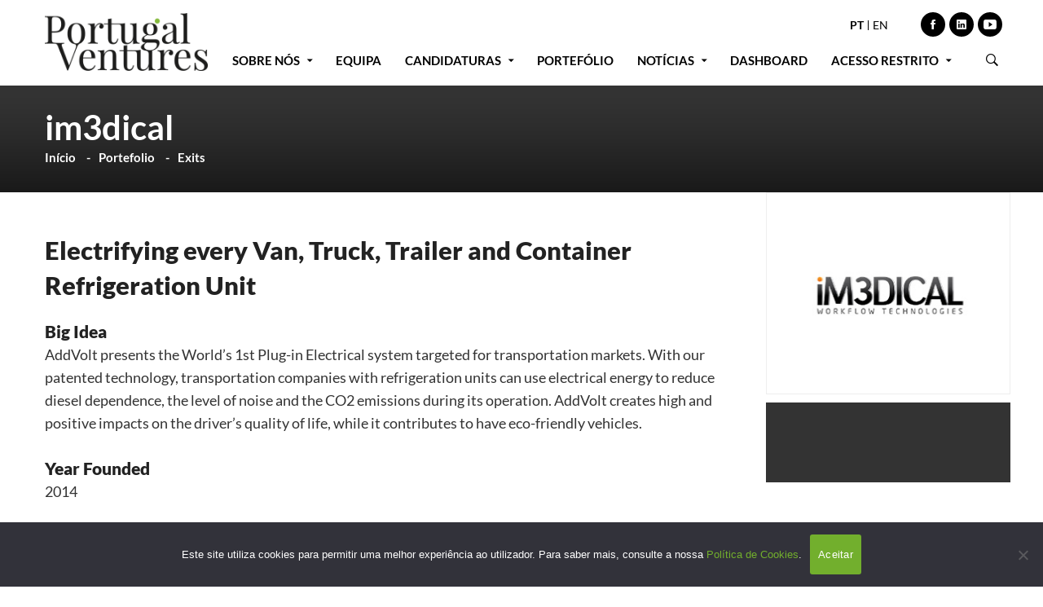

--- FILE ---
content_type: text/html; charset=UTF-8
request_url: https://www.portugalventures.pt/portfolio/im3dical/
body_size: 176908
content:
<!DOCTYPE html>
<html dir="ltr" lang="pt-pt" prefix="og: https://ogp.me/ns#">
<head>
    <!-- Global site tag (gtag.js) - Google Analytics -->
<script async src="https://www.googletagmanager.com/gtag/js?id=UA-46366091-21"></script>
<script>
  window.dataLayer = window.dataLayer || [];
  function gtag(){dataLayer.push(arguments);}
  gtag('js', new Date());

  gtag('config', 'UA-46366091-21');
</script>

	<meta charset="UTF-8">
	<meta name="viewport" content="width=device-width, initial-scale=1">
	<link rel="profile" href="http://gmpg.org/xfn/11">
	<link rel="shortcut icon" href="https://www.portugalventures.pt/wp-content/themes/ptventures/pv-ico.png">
	<link rel="stylesheet" href="https://use.typekit.net/xef0oop.css">

<title>im3dical - Portugal Ventures</title>
	<style>img:is([sizes="auto" i], [sizes^="auto," i]) { contain-intrinsic-size: 3000px 1500px }</style>
	<link rel="alternate" hreflang="pt" href="https://www.portugalventures.pt/portfolio/im3dical/" />
<link rel="alternate" hreflang="en" href="https://www.portugalventures.pt/en/portfolio/im3dical/" />
<link rel="alternate" hreflang="x-default" href="https://www.portugalventures.pt/portfolio/im3dical/" />

		<!-- All in One SEO 4.9.3 - aioseo.com -->
	<meta name="description" content="Electrifying every Van, Truck, Trailer and Container Refrigeration Unit Big Idea AddVolt presents the World’s 1st Plug-in Electrical system targeted for transportation markets. With our patented technology, transportation companies with refrigeration units can use electrical energy to reduce diesel dependence, the level of noise and the CO2 emissions during its operation. AddVolt creates high and" />
	<meta name="robots" content="max-image-preview:large" />
	<link rel="canonical" href="https://www.portugalventures.pt/portfolio/im3dical/" />
	<meta name="generator" content="All in One SEO (AIOSEO) 4.9.3" />
		<meta property="og:locale" content="pt_PT" />
		<meta property="og:site_name" content="Portugal Ventures - Growing Global" />
		<meta property="og:type" content="article" />
		<meta property="og:title" content="im3dical - Portugal Ventures" />
		<meta property="og:description" content="Electrifying every Van, Truck, Trailer and Container Refrigeration Unit Big Idea AddVolt presents the World’s 1st Plug-in Electrical system targeted for transportation markets. With our patented technology, transportation companies with refrigeration units can use electrical energy to reduce diesel dependence, the level of noise and the CO2 emissions during its operation. AddVolt creates high and" />
		<meta property="og:url" content="https://www.portugalventures.pt/portfolio/im3dical/" />
		<meta property="article:published_time" content="2021-03-12T15:47:37+00:00" />
		<meta property="article:modified_time" content="2021-03-12T17:59:33+00:00" />
		<meta property="article:author" content="https://www.facebook.com/PortugalVentures/" />
		<meta name="twitter:card" content="summary" />
		<meta name="twitter:title" content="im3dical - Portugal Ventures" />
		<meta name="twitter:description" content="Electrifying every Van, Truck, Trailer and Container Refrigeration Unit Big Idea AddVolt presents the World’s 1st Plug-in Electrical system targeted for transportation markets. With our patented technology, transportation companies with refrigeration units can use electrical energy to reduce diesel dependence, the level of noise and the CO2 emissions during its operation. AddVolt creates high and" />
		<script type="application/ld+json" class="aioseo-schema">
			{"@context":"https:\/\/schema.org","@graph":[{"@type":"BreadcrumbList","@id":"https:\/\/www.portugalventures.pt\/portfolio\/im3dical\/#breadcrumblist","itemListElement":[{"@type":"ListItem","@id":"https:\/\/www.portugalventures.pt#listItem","position":1,"name":"Home","item":"https:\/\/www.portugalventures.pt","nextItem":{"@type":"ListItem","@id":"https:\/\/www.portugalventures.pt\/portfolio-cats\/exits\/#listItem","name":"Exits"}},{"@type":"ListItem","@id":"https:\/\/www.portugalventures.pt\/portfolio-cats\/exits\/#listItem","position":2,"name":"Exits","item":"https:\/\/www.portugalventures.pt\/portfolio-cats\/exits\/","nextItem":{"@type":"ListItem","@id":"https:\/\/www.portugalventures.pt\/portfolio-cats\/outros-exits\/#listItem","name":"Outros"},"previousItem":{"@type":"ListItem","@id":"https:\/\/www.portugalventures.pt#listItem","name":"Home"}},{"@type":"ListItem","@id":"https:\/\/www.portugalventures.pt\/portfolio-cats\/outros-exits\/#listItem","position":3,"name":"Outros","item":"https:\/\/www.portugalventures.pt\/portfolio-cats\/outros-exits\/","nextItem":{"@type":"ListItem","@id":"https:\/\/www.portugalventures.pt\/portfolio\/im3dical\/#listItem","name":"im3dical"},"previousItem":{"@type":"ListItem","@id":"https:\/\/www.portugalventures.pt\/portfolio-cats\/exits\/#listItem","name":"Exits"}},{"@type":"ListItem","@id":"https:\/\/www.portugalventures.pt\/portfolio\/im3dical\/#listItem","position":4,"name":"im3dical","previousItem":{"@type":"ListItem","@id":"https:\/\/www.portugalventures.pt\/portfolio-cats\/outros-exits\/#listItem","name":"Outros"}}]},{"@type":"Organization","@id":"https:\/\/www.portugalventures.pt\/#organization","name":"Portugal Ventures","description":"Growing Global","url":"https:\/\/www.portugalventures.pt\/"},{"@type":"WebPage","@id":"https:\/\/www.portugalventures.pt\/portfolio\/im3dical\/#webpage","url":"https:\/\/www.portugalventures.pt\/portfolio\/im3dical\/","name":"im3dical - Portugal Ventures","description":"Electrifying every Van, Truck, Trailer and Container Refrigeration Unit Big Idea AddVolt presents the World\u2019s 1st Plug-in Electrical system targeted for transportation markets. With our patented technology, transportation companies with refrigeration units can use electrical energy to reduce diesel dependence, the level of noise and the CO2 emissions during its operation. AddVolt creates high and","inLanguage":"pt-PT","isPartOf":{"@id":"https:\/\/www.portugalventures.pt\/#website"},"breadcrumb":{"@id":"https:\/\/www.portugalventures.pt\/portfolio\/im3dical\/#breadcrumblist"},"image":{"@type":"ImageObject","url":"https:\/\/www.portugalventures.pt\/wp-content\/uploads\/2021\/03\/im3dical_site.jpg","@id":"https:\/\/www.portugalventures.pt\/portfolio\/im3dical\/#mainImage","width":300,"height":248},"primaryImageOfPage":{"@id":"https:\/\/www.portugalventures.pt\/portfolio\/im3dical\/#mainImage"},"datePublished":"2021-03-12T15:47:37+01:00","dateModified":"2021-03-12T17:59:33+01:00"},{"@type":"WebSite","@id":"https:\/\/www.portugalventures.pt\/#website","url":"https:\/\/www.portugalventures.pt\/","name":"Portugal Ventures","description":"Growing Global","inLanguage":"pt-PT","publisher":{"@id":"https:\/\/www.portugalventures.pt\/#organization"}}]}
		</script>
		<!-- All in One SEO -->

<link href='https://fonts.gstatic.com' crossorigin rel='preconnect' />
<link rel="alternate" type="application/rss+xml" title="Portugal Ventures &raquo; Feed" href="https://www.portugalventures.pt/feed/" />
<link rel="alternate" type="application/rss+xml" title="Portugal Ventures &raquo; Feed de comentários" href="https://www.portugalventures.pt/comments/feed/" />
<link rel='stylesheet' id='wp-block-library-css' href='https://www.portugalventures.pt/wp-includes/css/dist/block-library/style.min.css?ver=6.8.3' type='text/css' media='all' />
<style id='classic-theme-styles-inline-css' type='text/css'>
/*! This file is auto-generated */
.wp-block-button__link{color:#fff;background-color:#32373c;border-radius:9999px;box-shadow:none;text-decoration:none;padding:calc(.667em + 2px) calc(1.333em + 2px);font-size:1.125em}.wp-block-file__button{background:#32373c;color:#fff;text-decoration:none}
</style>
<link rel='stylesheet' id='aioseo/css/src/vue/standalone/blocks/table-of-contents/global.scss-css' href='https://www.portugalventures.pt/wp-content/plugins/all-in-one-seo-pack/dist/Lite/assets/css/table-of-contents/global.e90f6d47.css?ver=4.9.3' type='text/css' media='all' />
<style id='global-styles-inline-css' type='text/css'>
:root{--wp--preset--aspect-ratio--square: 1;--wp--preset--aspect-ratio--4-3: 4/3;--wp--preset--aspect-ratio--3-4: 3/4;--wp--preset--aspect-ratio--3-2: 3/2;--wp--preset--aspect-ratio--2-3: 2/3;--wp--preset--aspect-ratio--16-9: 16/9;--wp--preset--aspect-ratio--9-16: 9/16;--wp--preset--color--black: #000000;--wp--preset--color--cyan-bluish-gray: #abb8c3;--wp--preset--color--white: #ffffff;--wp--preset--color--pale-pink: #f78da7;--wp--preset--color--vivid-red: #cf2e2e;--wp--preset--color--luminous-vivid-orange: #ff6900;--wp--preset--color--luminous-vivid-amber: #fcb900;--wp--preset--color--light-green-cyan: #7bdcb5;--wp--preset--color--vivid-green-cyan: #00d084;--wp--preset--color--pale-cyan-blue: #8ed1fc;--wp--preset--color--vivid-cyan-blue: #0693e3;--wp--preset--color--vivid-purple: #9b51e0;--wp--preset--gradient--vivid-cyan-blue-to-vivid-purple: linear-gradient(135deg,rgba(6,147,227,1) 0%,rgb(155,81,224) 100%);--wp--preset--gradient--light-green-cyan-to-vivid-green-cyan: linear-gradient(135deg,rgb(122,220,180) 0%,rgb(0,208,130) 100%);--wp--preset--gradient--luminous-vivid-amber-to-luminous-vivid-orange: linear-gradient(135deg,rgba(252,185,0,1) 0%,rgba(255,105,0,1) 100%);--wp--preset--gradient--luminous-vivid-orange-to-vivid-red: linear-gradient(135deg,rgba(255,105,0,1) 0%,rgb(207,46,46) 100%);--wp--preset--gradient--very-light-gray-to-cyan-bluish-gray: linear-gradient(135deg,rgb(238,238,238) 0%,rgb(169,184,195) 100%);--wp--preset--gradient--cool-to-warm-spectrum: linear-gradient(135deg,rgb(74,234,220) 0%,rgb(151,120,209) 20%,rgb(207,42,186) 40%,rgb(238,44,130) 60%,rgb(251,105,98) 80%,rgb(254,248,76) 100%);--wp--preset--gradient--blush-light-purple: linear-gradient(135deg,rgb(255,206,236) 0%,rgb(152,150,240) 100%);--wp--preset--gradient--blush-bordeaux: linear-gradient(135deg,rgb(254,205,165) 0%,rgb(254,45,45) 50%,rgb(107,0,62) 100%);--wp--preset--gradient--luminous-dusk: linear-gradient(135deg,rgb(255,203,112) 0%,rgb(199,81,192) 50%,rgb(65,88,208) 100%);--wp--preset--gradient--pale-ocean: linear-gradient(135deg,rgb(255,245,203) 0%,rgb(182,227,212) 50%,rgb(51,167,181) 100%);--wp--preset--gradient--electric-grass: linear-gradient(135deg,rgb(202,248,128) 0%,rgb(113,206,126) 100%);--wp--preset--gradient--midnight: linear-gradient(135deg,rgb(2,3,129) 0%,rgb(40,116,252) 100%);--wp--preset--font-size--small: 13px;--wp--preset--font-size--medium: 20px;--wp--preset--font-size--large: 36px;--wp--preset--font-size--x-large: 42px;--wp--preset--spacing--20: 0.44rem;--wp--preset--spacing--30: 0.67rem;--wp--preset--spacing--40: 1rem;--wp--preset--spacing--50: 1.5rem;--wp--preset--spacing--60: 2.25rem;--wp--preset--spacing--70: 3.38rem;--wp--preset--spacing--80: 5.06rem;--wp--preset--shadow--natural: 6px 6px 9px rgba(0, 0, 0, 0.2);--wp--preset--shadow--deep: 12px 12px 50px rgba(0, 0, 0, 0.4);--wp--preset--shadow--sharp: 6px 6px 0px rgba(0, 0, 0, 0.2);--wp--preset--shadow--outlined: 6px 6px 0px -3px rgba(255, 255, 255, 1), 6px 6px rgba(0, 0, 0, 1);--wp--preset--shadow--crisp: 6px 6px 0px rgba(0, 0, 0, 1);}:where(.is-layout-flex){gap: 0.5em;}:where(.is-layout-grid){gap: 0.5em;}body .is-layout-flex{display: flex;}.is-layout-flex{flex-wrap: wrap;align-items: center;}.is-layout-flex > :is(*, div){margin: 0;}body .is-layout-grid{display: grid;}.is-layout-grid > :is(*, div){margin: 0;}:where(.wp-block-columns.is-layout-flex){gap: 2em;}:where(.wp-block-columns.is-layout-grid){gap: 2em;}:where(.wp-block-post-template.is-layout-flex){gap: 1.25em;}:where(.wp-block-post-template.is-layout-grid){gap: 1.25em;}.has-black-color{color: var(--wp--preset--color--black) !important;}.has-cyan-bluish-gray-color{color: var(--wp--preset--color--cyan-bluish-gray) !important;}.has-white-color{color: var(--wp--preset--color--white) !important;}.has-pale-pink-color{color: var(--wp--preset--color--pale-pink) !important;}.has-vivid-red-color{color: var(--wp--preset--color--vivid-red) !important;}.has-luminous-vivid-orange-color{color: var(--wp--preset--color--luminous-vivid-orange) !important;}.has-luminous-vivid-amber-color{color: var(--wp--preset--color--luminous-vivid-amber) !important;}.has-light-green-cyan-color{color: var(--wp--preset--color--light-green-cyan) !important;}.has-vivid-green-cyan-color{color: var(--wp--preset--color--vivid-green-cyan) !important;}.has-pale-cyan-blue-color{color: var(--wp--preset--color--pale-cyan-blue) !important;}.has-vivid-cyan-blue-color{color: var(--wp--preset--color--vivid-cyan-blue) !important;}.has-vivid-purple-color{color: var(--wp--preset--color--vivid-purple) !important;}.has-black-background-color{background-color: var(--wp--preset--color--black) !important;}.has-cyan-bluish-gray-background-color{background-color: var(--wp--preset--color--cyan-bluish-gray) !important;}.has-white-background-color{background-color: var(--wp--preset--color--white) !important;}.has-pale-pink-background-color{background-color: var(--wp--preset--color--pale-pink) !important;}.has-vivid-red-background-color{background-color: var(--wp--preset--color--vivid-red) !important;}.has-luminous-vivid-orange-background-color{background-color: var(--wp--preset--color--luminous-vivid-orange) !important;}.has-luminous-vivid-amber-background-color{background-color: var(--wp--preset--color--luminous-vivid-amber) !important;}.has-light-green-cyan-background-color{background-color: var(--wp--preset--color--light-green-cyan) !important;}.has-vivid-green-cyan-background-color{background-color: var(--wp--preset--color--vivid-green-cyan) !important;}.has-pale-cyan-blue-background-color{background-color: var(--wp--preset--color--pale-cyan-blue) !important;}.has-vivid-cyan-blue-background-color{background-color: var(--wp--preset--color--vivid-cyan-blue) !important;}.has-vivid-purple-background-color{background-color: var(--wp--preset--color--vivid-purple) !important;}.has-black-border-color{border-color: var(--wp--preset--color--black) !important;}.has-cyan-bluish-gray-border-color{border-color: var(--wp--preset--color--cyan-bluish-gray) !important;}.has-white-border-color{border-color: var(--wp--preset--color--white) !important;}.has-pale-pink-border-color{border-color: var(--wp--preset--color--pale-pink) !important;}.has-vivid-red-border-color{border-color: var(--wp--preset--color--vivid-red) !important;}.has-luminous-vivid-orange-border-color{border-color: var(--wp--preset--color--luminous-vivid-orange) !important;}.has-luminous-vivid-amber-border-color{border-color: var(--wp--preset--color--luminous-vivid-amber) !important;}.has-light-green-cyan-border-color{border-color: var(--wp--preset--color--light-green-cyan) !important;}.has-vivid-green-cyan-border-color{border-color: var(--wp--preset--color--vivid-green-cyan) !important;}.has-pale-cyan-blue-border-color{border-color: var(--wp--preset--color--pale-cyan-blue) !important;}.has-vivid-cyan-blue-border-color{border-color: var(--wp--preset--color--vivid-cyan-blue) !important;}.has-vivid-purple-border-color{border-color: var(--wp--preset--color--vivid-purple) !important;}.has-vivid-cyan-blue-to-vivid-purple-gradient-background{background: var(--wp--preset--gradient--vivid-cyan-blue-to-vivid-purple) !important;}.has-light-green-cyan-to-vivid-green-cyan-gradient-background{background: var(--wp--preset--gradient--light-green-cyan-to-vivid-green-cyan) !important;}.has-luminous-vivid-amber-to-luminous-vivid-orange-gradient-background{background: var(--wp--preset--gradient--luminous-vivid-amber-to-luminous-vivid-orange) !important;}.has-luminous-vivid-orange-to-vivid-red-gradient-background{background: var(--wp--preset--gradient--luminous-vivid-orange-to-vivid-red) !important;}.has-very-light-gray-to-cyan-bluish-gray-gradient-background{background: var(--wp--preset--gradient--very-light-gray-to-cyan-bluish-gray) !important;}.has-cool-to-warm-spectrum-gradient-background{background: var(--wp--preset--gradient--cool-to-warm-spectrum) !important;}.has-blush-light-purple-gradient-background{background: var(--wp--preset--gradient--blush-light-purple) !important;}.has-blush-bordeaux-gradient-background{background: var(--wp--preset--gradient--blush-bordeaux) !important;}.has-luminous-dusk-gradient-background{background: var(--wp--preset--gradient--luminous-dusk) !important;}.has-pale-ocean-gradient-background{background: var(--wp--preset--gradient--pale-ocean) !important;}.has-electric-grass-gradient-background{background: var(--wp--preset--gradient--electric-grass) !important;}.has-midnight-gradient-background{background: var(--wp--preset--gradient--midnight) !important;}.has-small-font-size{font-size: var(--wp--preset--font-size--small) !important;}.has-medium-font-size{font-size: var(--wp--preset--font-size--medium) !important;}.has-large-font-size{font-size: var(--wp--preset--font-size--large) !important;}.has-x-large-font-size{font-size: var(--wp--preset--font-size--x-large) !important;}
:where(.wp-block-post-template.is-layout-flex){gap: 1.25em;}:where(.wp-block-post-template.is-layout-grid){gap: 1.25em;}
:where(.wp-block-columns.is-layout-flex){gap: 2em;}:where(.wp-block-columns.is-layout-grid){gap: 2em;}
:root :where(.wp-block-pullquote){font-size: 1.5em;line-height: 1.6;}
</style>
<link rel='stylesheet' id='cookie-notice-front-css' href='https://www.portugalventures.pt/wp-content/plugins/cookie-notice/css/front.min.css?ver=2.5.11' type='text/css' media='all' />
<link rel='stylesheet' id='businext-style-css' href='https://www.portugalventures.pt/wp-content/themes/businext/style.min.css?ver=6.8.3' type='text/css' media='all' />
<style id='businext-style-inline-css' type='text/css'>

				.primary-font, .tm-button, button, input, select, textarea{ font-family: Lato }
				.primary-font-important { font-family: Lato !important }
				h1,.h1{font-size: 39.2px}
				h2,.h2{font-size: 21.7px}
				h3,.h3{font-size: 14.7px}
				h4,.h4{font-size: 12.6px}
				h5,.h5{font-size: 10.5px}
				h6,.h6{font-size: 9.8px}

				@media (min-width: 544px) and (max-width: 1199px) {
					h1,.h1{font-size: calc(39.2px + (56 - 39.2) * ((100vw - 554px) / 646))}
					h2,.h2{font-size: calc(21.7px + (31 - 21.7) * ((100vw - 554px) / 646))}
					h3,.h3{font-size: calc(14.7px + (21 - 14.7) * ((100vw - 554px) / 646))}
					h4,.h4{font-size: calc(12.6px + (18 - 12.6) * ((100vw - 554px) / 646))}
					h5,.h5{font-size: calc(10.5px + (15 - 10.5) * ((100vw - 554px) / 646))}
					h6,.h6{font-size: calc(9.8px + (14 - 9.8) * ((100vw - 554px) / 646))}
				}
			.tm-sticky-kit.is_stuck {
				padding-top: 100px;
			}
				.boxed
				{
	                max-width: 1200px;
	            }
				input[type='text']:focus,
                input[type='email']:focus,
                input[type='url']:focus,
                input[type='password']:focus,
                input[type='search']:focus,
                input[type='number']:focus,
                input[type='tel']:focus,
                input[type='range']:focus,
                input[type='date']:focus,
                input[type='month']:focus,
                input[type='week']:focus,
                input[type='time']:focus,
                input[type='datetime']:focus,
                input[type='datetime-local']:focus,
                input[type='color']:focus, textarea:focus,
                select:focus,
                mark,
                .page-close-mobile-menu:hover,
                .growl-close:hover,
                .primary-color,
                .tm-button.style-flat.tm-button-primary:hover,
				.tm-button.style-outline.tm-button-primary,
				.tm-button.style-text.tm-button-primary,
				.tm-button.style-text.tm-button-primary:hover .button-icon,
				.tm-button.style-border-text-02.tm-button-primary .button-icon,
				.tm-button.style-border-text-02.tm-button-primary:hover .button-text,
				.tm-box-icon .tm-button .button-icon,
				.tm-box-icon .tm-button:hover,
				.tm-box-icon.style-1 .icon,
				.tm-box-icon.style-3 .icon,
				.tm-box-icon.style-5 .icon,
				.tm-box-icon.style-7 .icon,
				.tm-box-icon.style-9 .icon,
				.tm-box-icon.style-13 .icon,
				.tm-box-icon.style-14 .icon,
				.tm-box-icon.style-15 .icon,
				.tm-box-icon.style-20 .tm-box-icon__btn:hover,
				.tm-box-icon.style-21 .icon,
				.tm-book .tm-button.style-text .button-icon,
				.tm-counter.style-01 .number-wrap,
				.tm-counter.style-02 .text,
				.tm-counter.style-05 .icon,
				.tm-counter.style-05 .number-wrap,
				.tm-counter.style-06 .number-wrap,
				.tm-circle-progress-chart .chart-icon,
				.tm-maps.overlay-style-02 .middle-dot,
				.tm-product-banner-slider .tm-product-banner-btn,
				.tm-countdown.skin-dark .number,
				.tm-countdown.skin-dark .separator,
				.tm-drop-cap.style-1 .drop-cap,
				.typed-text mark,
				.typed-text .typed-cursor,
				.tm-twitter.style-slider-quote .tweet-info:before,
				.tm-twitter.style-slider-quote .tweet-text a,
				.tm-twitter .tweet:before,
				.tm-heading.modern-with-separator .heading,
				.tm-heading.modern-04 .heading,
				.tm-info-boxes .box-icon,
				.tm-info-boxes .tm-button .button-icon,
				.tm-team-member .social-networks a:hover,
				.tm-instagram .instagram-user-name,
				.tm-blog .post-title a:hover,
				.tm-blog .post-categories a:hover,
				.tm-blog.style-list .post-read-more .btn-icon,
				.tm-blog.style-list .post-categories,
				.tm-blog.style-list .post-author-meta a:hover,
				.tm-blog.style-grid_classic_01 .post-read-more .btn-icon,
				.tm-blog.style-grid_classic_02 .post-categories,
				.tm-blog.style-grid_classic_02 .post-author-meta a:hover,
				.tm-blog.style-01 .post-categories,
				.tm-blog.style-grid_classic_04 .post-date span,
				.tm-blog.style-metro .post-date span,
				.tm-blog.style-carousel_02 .post-read-more a,
				.tm-blog.style-carousel_02 .post-read-more .btn-icon,
				.tm-case-study .post-title a:hover,
				.tm-case-study .post-categories,
				.tm-case-study.style-simple-list .grid-item:hover .post-title,
				.tm-service .post-read-more .btn-icon,
				.tm-service-feature.style-01 .icon,
				.tm-category-feature.style-01 .icon,
				.tm-product.style-grid .woosw-btn.woosw-added,
				.tm-product.style-grid .woosc-btn.woosc-btn-added,
				.tm-pricing .feature-icon,
				.tm-pricing.style-1 .price-wrap-inner,
				.tm-pricing.style-1 .tm-pricing-list li:before,
				.tm-pricing.style-2 .price-wrap-inner,
				.tm-pricing.style-2 .tm-pricing-list li:before,
				.tm-pricing.style-3 .price-wrap-inner,
				.tm-pricing.style-4 .price-wrap-inner,
				.tm-pricing.style-4 .tm-pricing-list li:before,
				.tm-pricing-rotate-box .tm-pricing-list li:before,
				.tm-service-pricing-menu .service-cost,
				.tm-testimonial.style-3 .testimonial-by-line,
				.tm-testimonial.style-8 .testimonial-name,
				.tm-team-member.style-2 .position,
				.tm-list .marker,
				.tm-list .link:hover,
				.tm-accordion.style-1 .accordion-title:hover,
				.tm-accordion.style-1 .active .accordion-title,
				.tm-social-networks .link:hover,
				.woosw-popup .woosw-popup-inner .woosw-popup-content .woosw-popup-content-top .woosw-popup-close:hover,
				.woosw-popup .woosw-popup-inner .woosw-popup-content .woosw-popup-content-bot .woosw-popup-content-bot-inner .woosw-page:hover,
				.woosw-popup .woosw-popup-inner .woosw-popup-content .woosw-popup-content-bot .woosw-popup-content-bot-inner .woosw-continue:hover,
				.skin-primary .wpcf7-text.wpcf7-text, .skin-primary .wpcf7-textarea,
				.tm-menu .menu-price,
				.page-content .tm-custom-menu.style-1 .menu a:hover,
				.post-share a:hover,
				.post-share-toggle,
				.single-post .post-categories a:hover,
				.single-post .post-meta .meta-icon, .single-post .post-meta .sl-icon,
				.single-post .entry-banner .post-meta a:hover,
				.related-posts .related-post-title a:hover,
				.single-case_study .entry-banner .post-categories,
				.tm-posts-widget .post-date:before,
				.simple-footer .social-networks a:hover,
				.widget_recent_entries .post-date:before,
				.tm-mailchimp-form.style-3 .form-submit,
				.tm-mailchimp-form.style-5 .form-submit:hover,
				.tm-mailchimp-form.style-6 .form-submit,
				.page-sidebar-fixed .widget a:hover,
				.top-bar-office-wrapper .office-list a:hover,
				.menu--primary .menu-item-feature,
				.nav-links a:hover:after,
				.page-main-content .search-form .search-submit:hover .search-btn-icon,
				.widget_search .search-submit:hover .search-btn-icon, .widget_product_search .search-submit:hover .search-btn-icon,
				.nav-links a:hover div,
				.page-links > span, .page-links > a:hover, .page-links > a:focus,
				.comment-nav-links li a:hover, .comment-nav-links li a:focus,
				.page-pagination li a:hover, .page-pagination li a:focus
				{
					color: #72af2d
				}
                .primary-color-important,
				.primary-color-hover-important:hover
				 {
                      color: #72af2d!important;
				 }
                .primary-background-color,
                .hint--primary:after,
                .page-scroll-up,
                .widget_calendar #today,
                .top-bar-01 .top-bar-button,
                .desktop-menu .header-09 .header-special-button,
                .tm-accordion.style-2 .accordion-title:after,
                .tm-accordion.style-3 .active .accordion-title,
                .tm-accordion.style-3 .accordion-title:hover,
				.tm-maps.overlay-style-01 .animated-dot .middle-dot,
				.tm-maps.overlay-style-01 .animated-dot div[class*='signal'],
				.tm-card.style-2 .icon:before,
				.tm-gallery .overlay,
				.tm-grid-wrapper .btn-filter:after,
				.tm-grid-wrapper .filter-counter,
				.tm-blog.style-list .post-quote,
				.tm-blog.style-grid_classic_01 .post-date,
				.tm-blog.style-grid_classic_02 .post-date,
				.tm-blog.style-01 .post-read-more,
				.tm-blog.style-grid_classic_04 .post-categories a,
				.tm-blog.style-metro .post-categories a,
				.tm-blog.style-grid_classic_05 .post-categories a,
				.tm-case-study.style-grid .post-thumbnail-wrap:hover .post-read-more,
				.tm-service.style-01 .post-item-wrap:hover .btn-circle-read-more,
				.tm-service.style-carousel_02 .post-info:after,
				.tm-service.style-carousel_04 .post-read-more a:after,
				.tm-service.style-carousel_05 .post-item-wrap:hover .post-read-more,
				.tm-service-feature.style-01 .current .post-item-wrap,
				.tm-service-feature.style-01 .grid-item:hover .post-item-wrap,
				.tm-category-feature.style-01 .current .cat-item-wrap,
				.tm-category-feature.style-01 .grid-item:hover .cat-item-wrap,
				.tm-drop-cap.style-2 .drop-cap,
				.tm-box-icon.style-5 .content-wrap:after,
				.tm-box-icon.style-9 .content-wrap:after,
				.tm-box-icon.style-10 .icon,
				.tm-box-icon.style-13 .tm-box-icon__btn,
				.tm-box-icon.style-14 .tm-box-icon__btn:after,
				.tm-box-icon.style-20 .tm-box-icon__btn:after,
				.tm-box-icon.style-21 .content:after,
				.tm-icon.style-01 .icon,
				.tm-contact-form-7.style-02 .wpcf7-submit:hover,
				.tm-contact-form-7.style-03 .wpcf7-submit:hover,
				.tm-mailchimp-form.style-2 .form-submit,
				.tm-mailchimp-form.style-2 .form-submit:hover,
				.tm-mailchimp-form.style-9 .form-submit:hover,
				.tm-contact-form-7.style-07 .wpcf7-submit,
				.tm-contact-form-7.style-07 .wpcf7-submit:hover,
				.tm-card.style-1,
				.tm-counter.style-05 .counter-wrap:after,
				.tm-list.style-modern-icon .marker,
				.tm-list.style-modern-icon-02 .marker,
				.tm-list.style-modern-icon-05 .list-item:hover .marker,
				.tm-rotate-box .box,
				.tm-social-networks.style-solid-rounded-icon .item:hover .link,
				.tm-social-networks.style-solid-rounded-icon-02 .item:hover .link,
				.tm-separator.style-thick-short-line .separator-wrap,
				.tm-button.style-flat.tm-button-primary,
				.tm-button.style-outline.tm-button-primary:hover,
				.tm-button.style-border-icon,
				.tm-button.style-modern,
				.tm-callout-box.style-01,
				.tm-heading.thick-separator .separator:after,
				.tm-heading.modern-with-separator-02 .heading:after,
				.tm-box-icon.style-8 .icon,
				.tm-testimonial.style-2 .testimonial-item:after,
				.tm-gradation .count-wrap:before, .tm-gradation .count-wrap:after,
				.vc_progress_bar .vc_general.vc_single_bar .vc_bar,
				.tm-popup-video.style-poster-02 .video-play,
				.tm-swiper .swiper-nav-button:hover,
				.tm-swiper .swiper-pagination-bullet:hover:before,
				.tm-swiper .swiper-pagination-bullet.swiper-pagination-bullet-active:before,
				.tm-testimonial.style-4 .swiper-custom-btn:hover,
				.tm-testimonial.style-5 .line:after,
				.tm-testimonial-list .testimonial-icon,
				.tm-timeline.style-01 .heading:before,
				.tm-timeline.style-01 .dot:after,
				.tm-team-member.style-3 .social-networks a:hover,
				.tm-slider-button.style-02 .slider-btn:hover,
				.wpb-js-composer .vc_tta.vc_general.vc_tta-style-businext-01 .vc_tta-tab.vc_active > a,
				.wpb-js-composer .vc_tta.vc_general.vc_tta-style-businext-01 .vc_tta-tab:hover > a,
				.wpb-js-composer .vc_tta.vc_general.vc_tta-style-businext-01 .vc_active .vc_tta-panel-heading,
				.post-share .post-share-list a:hover,
				.single-post .post-quote-overlay,
				.page-sidebar .widget_pages .current-menu-item,
				.page-sidebar .widget_nav_menu .current-menu-item,
				.page-sidebar .insight-core-bmw .current-menu-item,
				.post-type-service .page-sidebar .widget_pages .current-menu-item,
				.post-type-service .page-sidebar .widget_nav_menu .current-menu-item,
				.post-type-service .page-sidebar .insight-core-bmw .current-menu-item,
				.page-sidebar .widget_pages a:hover,
				.page-sidebar .widget_nav_menu a:hover,
				.page-sidebar .insight-core-bmw a:hover,
				.widget_archive a:hover,
				.widget_categories a:hover,
				.widget_categories .current-cat-ancestor > a,
				.widget_categories .current-cat-parent  > a,
				.widget_categories .current-cat  > a,
				.tagcloud a:hover,
				.single-post .post-tags a:hover,
				.tm-search-form .category-list a:hover,
				.select2-container--default .select2-results__option--highlighted[aria-selected]
				{
					background-color: #72af2d;
				}
                .primary-background-color-important,
				.primary-background-color-hover-important:hover,
				.woosc-area .woosc-inner .woosc-bar .woosc-bar-btn,
				.lg-progress-bar .lg-progress
				{
					background-color: #72af2d!important;
				}
                .btn-view-full-map
				{
					background-color: rgba(114,175,45,0.7);
				}
                .tm-popup-video.style-poster-01 .video-overlay
				{
					background-color: rgba(114,175,45,0.8);
				}
                .tm-timeline.style-01 .dot
				{
					background-color: rgba(114,175,45,0.09);
				}
                .tm-timeline.style-01 .dot:before
				{
					background-color: rgba(114,175,45,0.14);
				}
				.primary-border-color,
                input[type='text']:focus,
                input[type='email']:focus,
                input[type='url']:focus,
                input[type='password']:focus,
                input[type='search']:focus,
                input[type='number']:focus,
                input[type='tel']:focus,
                input[type='range']:focus,
                input[type='date']:focus,
                input[type='month']:focus,
                input[type='week']:focus,
                input[type='time']:focus,
                input[type='datetime']:focus,
                input[type='datetime-local']:focus,
                input[type='color']:focus, textarea:focus,
                select:focus,
                .header-search-form-wrap .search-form .search-field:focus,
                .widget .mc4wp-form input[type=email]:focus,
				.tm-button.style-outline.tm-button-primary,
				.tm-button.style-flat.tm-button-primary,
				.tm-button.style-border-icon,
				.tm-button.style-border-text-02.tm-button-primary:hover:after,
				.tm-box-icon.style-13:hover .content-wrap,
				.tm-box-icon.style-22:hover .image,
				.tm-book .tm-button.style-text:hover,
				.tm-service.style-01 .post-read-more,
				.tm-case-study.style-grid .post-thumbnail-wrap:hover .post-read-more,
				.tm-pricing.style-1 .inner,
				.tm-pricing.style-3.tm-pricing-featured .inner:after,
				.tm-contact-form-7.style-02 .wpcf7-text:focus,
				.tm-contact-form-7.style-02 .wpcf7-date:focus,
				.tm-contact-form-7.style-02 .wpcf7-select:focus,
				.tm-contact-form-7.style-02 .wpcf7-textarea:focus,
				.tm-contact-form-7.style-03 .wpcf7-text:focus,
				.tm-contact-form-7.style-03 .wpcf7-date:focus,
				.tm-contact-form-7.style-03 .wpcf7-select:focus,
				.tm-contact-form-7.style-03 .wpcf7-textarea:focus,
				.tm-list.style-modern-icon-05 .marker,
				.tm-mailchimp-form.style-9 input[type='email']:focus,
				.tm-swiper .swiper-nav-button:hover,
				.tm-swiper .swiper-pagination-bullet:hover:before, .tm-swiper .swiper-pagination-bullet.swiper-pagination-bullet-active:before,
				.tm-social-networks.style-solid-rounded-icon .item:hover .link,
				.tm-social-networks.style-solid-rounded-icon-02 .item:hover .link,
				.tm-testimonial.style-4 .swiper-custom-btn:hover,
				.widget_archive a:hover,
				.widget_categories a:hover,
				.widget_categories .current-cat-ancestor > a,
				.widget_categories .current-cat-parent > a,
				.widget_categories .current-cat > a,
				.widget_pages .current-menu-item, .widget_nav_menu .current-menu-item, .insight-core-bmw .current-menu-item,
				.post-type-service .page-sidebar .widget_pages .current-menu-item,
				.post-type-service .page-sidebar .widget_nav_menu .current-menu-item,
				.post-type-service .page-sidebar .insight-core-bmw .current-menu-item,
				.post-share-toggle:hover
				{
					border-color: #72af2d;
				}
                .primary-border-color-important,
				.primary-border-color-hover-important:hover,
				.wpb-js-composer .vc_tta.vc_general.vc_tta-style-businext-02 .vc_tta-tab:hover > a,
				.wpb-js-composer .vc_tta.vc_general.vc_tta-style-businext-02 .vc_tta-tab.vc_active > a,
				.tm-maps.overlay-style-02 .animated-dot .signal2,
				.lg-outer .lg-thumb-item.active, .lg-outer .lg-thumb-item:hover,
				#fp-nav ul li a.active span, .fp-slidesNav ul li a.active span
				{
					border-color: #72af2d!important;
				}
                .tm-grid-wrapper .filter-counter:before,
                .hint--primary.hint--top-left:before,
                .hint--primary.hint--top-right:before,
                .hint--primary.hint--top:before
                {
					border-top-color: #72af2d;
				}
                .hint--primary.hint--right:before
                {
					border-right-color: #72af2d;
				}
                .hint--primary.hint--bottom-left:before,
                .hint--primary.hint--bottom-right:before,
                .hint--primary.hint--bottom:before
                {
					border-bottom-color: #72af2d;
				}
                blockquote,
                .hint--primary.hint--left:before
                {
                    border-left-color: #72af2d;
                }
				.tm-box-icon.style-8:hover .icon {
					box-shadow: 0 2px 30px rgba(114,175,45,0.33);
				}
				
				.tm-box-icon.style-10:hover .icon {
					box-shadow: 0 2px 30px rgba(114,175,45,0.4);
				}
				
				.tm-popup-video.style-poster-01
				{
					box-shadow: 0 0 40px rgba(114,175,45,0.4);
				}.tm-maps.overlay-style-02 .animated-dot .signal2
			{
				box-shadow: inset 0 0 35px 10px #72af2d;
			}.tm-contact-form-7 textarea:focus, .tm-contact-form-7 input:focus, .tm-contact-form-7 select:focus
			{
				box-shadow: 0 0 30px rgba(114,175,45,0.13);
			}.testimonial-info svg *
			{
				fill: #72af2d;
			}
			.tm-box-icon.style-4 .icon:before {
				background-image: linear-gradient(-146deg, #72af2d 5%, #ffffff 100%);
			}
			
			.tm-box-icon.style-7 .icon:before {
				background-image: linear-gradient(#72af2d 0%, #ffffff 100%);
			}
			
			.tm-heading.medium-separator .separator:after,
			.tm-heading.above-medium-separator .separator:after,
			.tm-pricing-rotate-box .title
			 {
				background-color: #72af2d;
				background-image: linear-gradient(136deg, #72af2d 0%, #527c21 100%);
			}
			.tm-contact-form-7.style-06 input[type='submit'],
			.tm-contact-form-7.style-06 input[type='reset'],
			.tm-contact-form-7.style-06 button
			 {
				background-color: #72af2d;
				background-image: linear-gradient(136deg, #72af2d 0%, #527c21 50%,  #72af2d 100%);
			}
			.tm-mailchimp-form.style-8 .form-submit
			 {
				background-color: #72af2d;
				background-image: linear-gradient(-136deg, #72af2d 0%, #527c21 50%,  #72af2d 100%);
			}
			.tm-popup-video.style-poster-02 .video-play {
				box-shadow: 0 2px 20px #72af2d;
			}
			
			.tm-box-icon.style-13 .icon:before {
				background-image: linear-gradient(0deg, #FFFFFF 32%, #72af2d 100%);
			}
			
				.secondary-color,
				.topbar a,
				.tm-button.tm-button-secondary.style-text,
				.tm-button.tm-button-secondary.style-text:hover .button-icon,
				.tm-button.style-border-text-02.tm-button-secondary .button-icon,
				.tm-button.style-border-text-02.tm-button-secondary:hover .button-text,
				.tm-button,
				.tm-button.style-flat.tm-button-secondary:hover,
				.tm-box-icon.style-4 .icon,
				.tm-box-icon.style-10 .icon,
				.tm-contact-form-7.style-04 .wpcf7-submit:hover,
				.tm-contact-form-7.style-04 .wpcf7-form-control-wrap,
				.tm-contact-form-7.style-07 .wpcf7-form-control-wrap,
				.tm-twitter.style-slider-quote .tweet-text a:hover,
				.tm-blog.style-list .post-categories a:hover,
				.tm-blog.style-grid_classic_02 .post-categories a:hover,
				.tm-blog.style-01 .post-categories a:hover,
				.tm-pricing.style-4 .tm-pricing-button,
				.tm-popup-video .video-button,
				.tm-mailchimp-form.style-6 input[type='email'],
				.tm-mailchimp-form.style-2 .form-submit:hover,
				.tm-mailchimp-form.style-5 .form-submit,
				.single-post .post-link a,
				.vc_tta-color-secondary.vc_tta-style-outline .vc_tta-panel .vc_tta-panel-title>a,
				.comment-list .comment-datetime:before
				{
					color: #527c21
				}
				.secondary-color-important,
				.secondary-color-hover-important:hover
				{
					color: #527c21!important;
				}
				.secondary-background-color,
				.tm-blog.style-01 .post-read-more:hover,
				.tm-box-icon.style-14 .content-wrap:before,
				.tm-heading.above-thick-separator .separator:after,
				.tm-heading.beside-thick-separator:before,
				.tm-button.style-flat.tm-button-secondary,
				.tm-button.style-outline.tm-button-secondary:hover,
				.tm-button.style-modern:after,
				.tm-button.style-border-icon:after,
				.tm-contact-form-7.style-04 .wpcf7-submit,
				.tm-list.style-modern-icon-02 .list-item:hover .marker,
				.widget_archive .count,
				.widget_categories .count,
				.widget_product_categories .count,
				.top-bar-01 .top-bar-button:hover,
				.tm-search-form .search-submit:hover,
				.tm-contact-form-7.style-07 .wpcf7-submit:after,
				.tm-contact-form-7.style-07 .wpcf7-form-control-wrap:after,
				.tm-pricing.style-4 .tm-pricing-button:hover,
				.vc_tta-color-secondary.vc_tta-style-classic .vc_tta-tab>a,
				.vc_tta-color-secondary.vc_tta-style-classic .vc_tta-panel .vc_tta-panel-heading,
				.vc_tta-tabs.vc_tta-color-secondary.vc_tta-style-modern .vc_tta-tab > a,
				.vc_tta-color-secondary.vc_tta-style-modern .vc_tta-panel .vc_tta-panel-heading,
				.vc_tta-color-secondary.vc_tta-style-flat .vc_tta-panel .vc_tta-panel-body,
				.vc_tta-color-secondary.vc_tta-style-flat .vc_tta-panel .vc_tta-panel-heading,
				.vc_tta-color-secondary.vc_tta-style-flat .vc_tta-tab>a,
				.vc_tta-color-secondary.vc_tta-style-outline .vc_tta-panel:not(.vc_active) .vc_tta-panel-heading:focus,
				.vc_tta-color-secondary.vc_tta-style-outline .vc_tta-panel:not(.vc_active) .vc_tta-panel-heading:hover,
				.vc_tta-color-secondary.vc_tta-style-outline .vc_tta-tab:not(.vc_active) >a:focus,
				.vc_tta-color-secondary.vc_tta-style-outline .vc_tta-tab:not(.vc_active) >a:hover
				{
					background-color: #527c21;
				}
				.secondary-background-color-important,
				.secondary-background-color-hover-important:hover,
				.mejs-controls .mejs-time-rail .mejs-time-current
				{
					background-color: #527c21!important;
				}.secondary-border-color,
				.tm-button.style-outline.tm-button-secondary,
				.tm-button.style-border-text-02.tm-button-secondary:hover:after,
				.tm-button.style-border-icon:hover,
				.tm-contact-form-7.style-04 .wpcf7-submit,
				.tm-contact-form-7.style-07 .wpcf7-text:focus,
				.tm-contact-form-7.style-07 .wpcf7-date:focus,
				.tm-contact-form-7.style-07 .wpcf7-select:focus,
				.tm-contact-form-7.style-07 .wpcf7-textarea:focus,
				.tm-pricing.style-2 .inner,
				.tm-pricing.style-4 .tm-pricing-button:hover,
				.vc_tta-color-secondary.vc_tta-style-classic .vc_tta-panel .vc_tta-panel-heading,
				.vc_tta-color-secondary.vc_tta-style-outline .vc_tta-panel .vc_tta-panel-heading,
				.vc_tta-color-secondary.vc_tta-style-outline .vc_tta-controls-icon::after,
				.vc_tta-color-secondary.vc_tta-style-outline .vc_tta-controls-icon::before,
				.vc_tta-color-secondary.vc_tta-style-outline .vc_tta-panel .vc_tta-panel-body,
				.vc_tta-color-secondary.vc_tta-style-outline .vc_tta-panel .vc_tta-panel-body::after,
				.vc_tta-color-secondary.vc_tta-style-outline .vc_tta-panel .vc_tta-panel-body::before,
				.vc_tta-tabs.vc_tta-color-secondary.vc_tta-style-outline .vc_tta-tab > a
				{
					border-color: #527c21;
				}.secondary-border-color-important,
				.secondary-border-color-hover-important:hover,
				.tm-button.style-flat.tm-button-secondary
				{
					border-color: #527c21!important;
				}.page-mobile-main-menu {
                	background: #222;
                }.lg-backdrop { background-color: #000 !important; }
</style>
<link rel='stylesheet' id='businext-child-style-css' href='https://www.portugalventures.pt/wp-content/themes/ptventures/assets/css/main.css?ver=2026011902' type='text/css' media='all' />
<link rel='stylesheet' id='businext-custom-style-css' href='https://www.portugalventures.pt/wp-content/themes/ptventures/assets/css/custom.css?ver=20260119' type='text/css' media='all' />
<link rel='stylesheet' id='businext-responsive-style-css' href='https://www.portugalventures.pt/wp-content/themes/ptventures/assets/css/responsive.css?ver=20260119023614' type='text/css' media='all' />
<link rel='stylesheet' id='font-ion-css' href='https://www.portugalventures.pt/wp-content/themes/businext/assets/fonts/ion/font-ion.min.css' type='text/css' media='all' />
<link rel='stylesheet' id='swiper-css' href='https://www.portugalventures.pt/wp-content/themes/businext/assets/libs/swiper/css/swiper.min.css?ver=4.5.0' type='text/css' media='all' />
<link rel='stylesheet' id='spinkit-css' href='https://www.portugalventures.pt/wp-content/themes/businext/assets/libs/spinkit/spinkit.css' type='text/css' media='all' />
<link rel='stylesheet' id='perfect-scrollbar-css' href='https://www.portugalventures.pt/wp-content/themes/businext/assets/libs/perfect-scrollbar/css/perfect-scrollbar.min.css?ver=6.8.3' type='text/css' media='all' />
<link rel='stylesheet' id='perfect-scrollbar-woosw-css' href='https://www.portugalventures.pt/wp-content/themes/businext/assets/libs/perfect-scrollbar/css/custom-theme.css?ver=6.8.3' type='text/css' media='all' />
<link rel='stylesheet' id='js_composer_front-css' href='https://www.portugalventures.pt/wp-content/plugins/js_composer/assets/css/js_composer.min.css?ver=8.6.1' type='text/css' media='all' />
<script type="text/javascript" id="cookie-notice-front-js-before">
/* <![CDATA[ */
var cnArgs = {"ajaxUrl":"https:\/\/www.portugalventures.pt\/wp-admin\/admin-ajax.php","nonce":"2790810fba","hideEffect":"fade","position":"bottom","onScroll":false,"onScrollOffset":100,"onClick":false,"cookieName":"cookie_notice_accepted","cookieTime":2592000,"cookieTimeRejected":2592000,"globalCookie":false,"redirection":false,"cache":true,"revokeCookies":false,"revokeCookiesOpt":"automatic"};
/* ]]> */
</script>
<script type="text/javascript" src="https://www.portugalventures.pt/wp-content/plugins/cookie-notice/js/front.min.js?ver=2.5.11" id="cookie-notice-front-js"></script>
<script type="text/javascript" src="https://www.portugalventures.pt/wp-includes/js/jquery/jquery.min.js?ver=3.7.1" id="jquery-core-js"></script>
<script type="text/javascript" src="https://www.portugalventures.pt/wp-includes/js/jquery/jquery-migrate.min.js?ver=3.4.1" id="jquery-migrate-js"></script>
<script type="text/javascript" src="//www.portugalventures.pt/wp-content/plugins/revslider/sr6/assets/js/rbtools.min.js?ver=6.7.37" async id="tp-tools-js"></script>
<script type="text/javascript" src="//www.portugalventures.pt/wp-content/plugins/revslider/sr6/assets/js/rs6.min.js?ver=6.7.37" async id="revmin-js"></script>
<script></script><link rel="https://api.w.org/" href="https://www.portugalventures.pt/wp-json/" /><link rel="EditURI" type="application/rsd+xml" title="RSD" href="https://www.portugalventures.pt/xmlrpc.php?rsd" />
<meta name="generator" content="WordPress 6.8.3" />
<link rel='shortlink' href='https://www.portugalventures.pt/?p=11823' />
<link rel="alternate" title="oEmbed (JSON)" type="application/json+oembed" href="https://www.portugalventures.pt/wp-json/oembed/1.0/embed?url=https%3A%2F%2Fwww.portugalventures.pt%2Fportfolio%2Fim3dical%2F" />
<link rel="alternate" title="oEmbed (XML)" type="text/xml+oembed" href="https://www.portugalventures.pt/wp-json/oembed/1.0/embed?url=https%3A%2F%2Fwww.portugalventures.pt%2Fportfolio%2Fim3dical%2F&#038;format=xml" />
<meta name="generator" content="WPML ver:4.8.6 stt:1,42;" />
<meta name="generator" content="Powered by WPBakery Page Builder - drag and drop page builder for WordPress."/>
<meta name="generator" content="Powered by Slider Revolution 6.7.37 - responsive, Mobile-Friendly Slider Plugin for WordPress with comfortable drag and drop interface." />
<script>function setREVStartSize(e){
			//window.requestAnimationFrame(function() {
				window.RSIW = window.RSIW===undefined ? window.innerWidth : window.RSIW;
				window.RSIH = window.RSIH===undefined ? window.innerHeight : window.RSIH;
				try {
					var pw = document.getElementById(e.c).parentNode.offsetWidth,
						newh;
					pw = pw===0 || isNaN(pw) || (e.l=="fullwidth" || e.layout=="fullwidth") ? window.RSIW : pw;
					e.tabw = e.tabw===undefined ? 0 : parseInt(e.tabw);
					e.thumbw = e.thumbw===undefined ? 0 : parseInt(e.thumbw);
					e.tabh = e.tabh===undefined ? 0 : parseInt(e.tabh);
					e.thumbh = e.thumbh===undefined ? 0 : parseInt(e.thumbh);
					e.tabhide = e.tabhide===undefined ? 0 : parseInt(e.tabhide);
					e.thumbhide = e.thumbhide===undefined ? 0 : parseInt(e.thumbhide);
					e.mh = e.mh===undefined || e.mh=="" || e.mh==="auto" ? 0 : parseInt(e.mh,0);
					if(e.layout==="fullscreen" || e.l==="fullscreen")
						newh = Math.max(e.mh,window.RSIH);
					else{
						e.gw = Array.isArray(e.gw) ? e.gw : [e.gw];
						for (var i in e.rl) if (e.gw[i]===undefined || e.gw[i]===0) e.gw[i] = e.gw[i-1];
						e.gh = e.el===undefined || e.el==="" || (Array.isArray(e.el) && e.el.length==0)? e.gh : e.el;
						e.gh = Array.isArray(e.gh) ? e.gh : [e.gh];
						for (var i in e.rl) if (e.gh[i]===undefined || e.gh[i]===0) e.gh[i] = e.gh[i-1];
											
						var nl = new Array(e.rl.length),
							ix = 0,
							sl;
						e.tabw = e.tabhide>=pw ? 0 : e.tabw;
						e.thumbw = e.thumbhide>=pw ? 0 : e.thumbw;
						e.tabh = e.tabhide>=pw ? 0 : e.tabh;
						e.thumbh = e.thumbhide>=pw ? 0 : e.thumbh;
						for (var i in e.rl) nl[i] = e.rl[i]<window.RSIW ? 0 : e.rl[i];
						sl = nl[0];
						for (var i in nl) if (sl>nl[i] && nl[i]>0) { sl = nl[i]; ix=i;}
						var m = pw>(e.gw[ix]+e.tabw+e.thumbw) ? 1 : (pw-(e.tabw+e.thumbw)) / (e.gw[ix]);
						newh =  (e.gh[ix] * m) + (e.tabh + e.thumbh);
					}
					var el = document.getElementById(e.c);
					if (el!==null && el) el.style.height = newh+"px";
					el = document.getElementById(e.c+"_wrapper");
					if (el!==null && el) {
						el.style.height = newh+"px";
						el.style.display = "block";
					}
				} catch(e){
					console.log("Failure at Presize of Slider:" + e)
				}
			//});
		  };</script>
<style id="kirki-inline-styles">.top-bar-01{padding-top:0px;padding-bottom:0px;background-color:#fff;border-bottom-width:1px;border-bottom-color:#eee;color:#777;}.top-bar-01, .top-bar-01 a{font-weight:500;letter-spacing:0em;line-height:1.78;text-transform:none;font-size:14px;}.top-bar-01 a{color:#d8d8d8;}.top-bar-01 a:hover, .top-bar-01 a:focus{color:#006efd;}.top-bar-01 .top-bar-text-wrap, .top-bar-01 .top-bar-social-network, .top-bar-01 .top-bar-social-network .social-link + .social-link{border-color:#eeeeee;}.top-bar-02{padding-top:0px;padding-bottom:0px;background-color:#1f375a;border-bottom-width:1px;border-bottom-color:rgba(238, 238, 238, 0.1);color:#fff;}.top-bar-02, .top-bar-02 a{font-weight:600;letter-spacing:0em;line-height:1.78;text-transform:none;font-size:14px;}.top-bar-02 .top-bar-office-wrapper .office .office-content-wrap{border-left-color:rgba(238, 238, 238, 0.1);}.top-bar-02 a{color:#fff;}.top-bar-02 a:hover, .top-bar-02 a:focus{color:#21C674;}.top-bar-02 .top-bar-office-wrapper .active{background-color:#21C674;color:#fff;}.top-bar-03{padding-top:0px;padding-bottom:0px;background-color:#1a0272;border-bottom-width:1px;border-bottom-color:rgba(216, 216, 216, 0.2);color:#fff;}.top-bar-03, .top-bar-03 a{font-weight:600;letter-spacing:0em;line-height:1.78;text-transform:none;font-size:14px;}.top-bar-03 .top-bar-office-wrapper .office .office-content-wrap{border-left-color:rgba(216, 216, 216, 0.2);}.top-bar-03 a{color:#fff;}.top-bar-03 a:hover, .top-bar-03 a:focus{color:#ff8f19;}.top-bar-03 .top-bar-info .info-icon{color:#ff8f19;}.top-bar-04{padding-top:0px;padding-bottom:0px;background-color:#222;border-bottom-width:0px;border-bottom-color:rgba(216, 216, 216, 0.2);color:#fff;}.top-bar-04, .top-bar-04 a{font-weight:600;letter-spacing:0em;line-height:1.78;text-transform:none;font-size:14px;}.top-bar-04 .top-bar-office-wrapper .office .office-content-wrap{border-left-color:rgba(216, 216, 216, 0.2);}.top-bar-04 a{color:#fff;}.top-bar-04 a:hover, .top-bar-04 a:focus{color:#21C674;}.top-bar-04 .top-bar-info .info-icon{color:#21C674;}.top-bar-05{padding-top:0px;padding-bottom:0px;background-color:#0B2154;border-bottom-width:0px;color:#fff;}.top-bar-05, .top-bar-05 a{font-weight:500;letter-spacing:0em;line-height:1.78;text-transform:none;font-size:14px;}.top-bar-05 a{color:#d8d8d8;}.top-bar-05 a:hover, .top-bar-05 a:focus{color:#D93030;}.top-bar-05 .top-bar-text-wrap, .top-bar-05 .top-bar-social-network, .top-bar-05 .top-bar-social-network .social-link + .social-link{border-color:rgba(238, 238, 238, 0.15);}.top-bar-06{padding-top:0px;padding-bottom:0px;background-color:#0E236C;border-bottom-width:0px;color:#fff;}.top-bar-06, .top-bar-06 a{font-weight:500;letter-spacing:0em;line-height:1.78;text-transform:none;font-size:14px;}.top-bar-06 a, .top-bar-06 .tm-button.style-text{color:#fff;}.top-bar-06 a:hover, .top-bar-06 a:focus, .top-bar-06 .tm-button.style-text:hover, .top-bar-06 .tm-button.style-text .button-icon{color:#FF7650;}.top-bar-07{padding-top:0px;padding-bottom:0px;background-color:#ffffff;border-bottom-width:1px;border-bottom-color:#eeeeee;color:#888;}.top-bar-07, .top-bar-07 a{font-weight:600;letter-spacing:0em;line-height:1.78;text-transform:none;font-size:14px;}.top-bar-07 .top-bar-office-wrapper .office .office-content-wrap{border-left-color:#eeeeee;}.top-bar-07 a{color:#888;}.top-bar-07 a:hover, .top-bar-07 a:focus{color:#F6732E;}.top-bar-07 .top-bar-info .info-icon{color:#F6732E;}.headroom--not-top .page-header-inner{height:70px;padding-top:0px;padding-bottom:0px;}.desktop-menu .headroom--not-top.headroom--not-top .menu--primary .menu__container > li > a,.desktop-menu .headroom--not-top.headroom--not-top .menu--primary .menu__container > ul > li >a{padding-top:25px;padding-bottom:26px;padding-left:18px;padding-right:18px;}.header-01 .page-header-inner{border-bottom-width:1px;border-bottom-color:#eee;background:rgba(255, 255, 255, 1);background-color:rgba(255, 255, 255, 1);background-repeat:no-repeat;background-position:center center;background-attachment:scroll;-webkit-background-size:cover;-moz-background-size:cover;-ms-background-size:cover;-o-background-size:cover;background-size:cover;}.header-01 .page-open-mobile-menu i{color:#222;}.header-01 .page-open-mobile-menu:hover i{color:#006efd;}.header-01 .header-info .info-icon{color:#006efd;}.header-01 .mini-cart .mini-cart-icon:after{background-color:#fff;color:#222;}.header-01 .header-below{background-color:#006efd;}.desktop-menu .header-01 .menu__container{margin-top:0px;margin-bottom:0px;margin-left:0px;margin-right:0px;}.desktop-menu .header-01 .menu--primary .menu__container > li > a{padding-top:21px;padding-bottom:21px;padding-left:14px;padding-right:14px;}.desktop-menu .header-01 .menu--primary .menu__container > li{margin-top:0px;margin-bottom:0px;margin-left:0px;margin-right:0px;}.header-01 .menu--primary a{font-weight:600;letter-spacing:0em;line-height:1.26;text-transform:none;font-size:15px;}.header-01 .wpml-ls-legacy-dropdown-click .wpml-ls-item-toggle, .header-01 .popup-search-wrap i, .header-01 .mini-cart .mini-cart-icon, .header-01 .header-social-networks a, .header-01 .menu--primary a{color:#fff;}.header-01 .wpml-ls-legacy-dropdown-click .wpml-ls-item-toggle:hover, .header-01 .wpml-ls-legacy-dropdown-click .wpml-ls-item-toggle:focus, .header-01 .wpml-ls-legacy-dropdown-click .wpml-ls-current-language:hover>a, .header-01 .popup-search-wrap:hover i, .header-01 .mini-cart .mini-cart-icon:hover, .header-01 .header-social-networks a:hover, .header-01 .menu--primary li:hover > a, .header-01 .menu--primary > ul > li > a:hover, .header-01 .menu--primary > ul > li > a:focus, .header-01 .menu--primary .current-menu-ancestor > a, .header-01 .menu--primary .current-menu-item > a{color:rgba(255, 255, 255, 0.5);}.header-02 .page-header-inner{border-bottom-width:1px;border-bottom-color:#eee;background:rgba(255, 255, 255, 1);background-color:rgba(255, 255, 255, 1);background-repeat:no-repeat;background-position:center center;background-attachment:scroll;-webkit-background-size:cover;-moz-background-size:cover;-ms-background-size:cover;-o-background-size:cover;background-size:cover;}.header-02 .page-open-mobile-menu i{color:#222;}.header-02 .page-open-mobile-menu:hover i{color:#481add;}.header-02 .header-info .info-icon{color:#481add;}.header-02 .mini-cart .mini-cart-icon:after{background-color:#05d49c;color:#fff;}.header-02 .header-below{background-color:#481add;}.desktop-menu .header-02 .menu__container{margin-top:0px;margin-bottom:0px;margin-left:0px;margin-right:0px;}.desktop-menu .header-02 .menu--primary .menu__container > li > a{padding-top:26px;padding-bottom:26px;padding-left:14px;padding-right:14px;}.desktop-menu .header-02 .menu--primary .menu__container > li{margin-top:0px;margin-bottom:0px;margin-left:0px;margin-right:0px;}.header-02 .menu--primary a{font-weight:600;letter-spacing:0em;line-height:1.26;text-transform:none;font-size:15px;}.header-02 .wpml-ls-legacy-dropdown-click .wpml-ls-item-toggle, .header-02 .popup-search-wrap i, .header-02 .mini-cart .mini-cart-icon, .header-02 .header-social-networks a, .header-02 .menu--primary a{color:#fff;}.header-02 .wpml-ls-legacy-dropdown-click .wpml-ls-item-toggle:hover, .header-02 .wpml-ls-legacy-dropdown-click .wpml-ls-item-toggle:focus, .header-02 .wpml-ls-legacy-dropdown-click .wpml-ls-current-language:hover>a, .header-02 .popup-search-wrap:hover i, .header-02 .mini-cart .mini-cart-icon:hover, .header-02 .header-social-networks a:hover, .header-02 .menu--primary li:hover > a, .header-02 .menu--primary > ul > li > a:hover, .header-02 .menu--primary > ul > li > a:focus, .header-02 .menu--primary .current-menu-ancestor > a, .header-02 .menu--primary .current-menu-item > a{color:rgba(255, 255, 255, 0.5);}.header-03 .page-header-inner{border-bottom-width:0px;border-bottom-color:#eee;background:#1f375a;background-color:#1f375a;background-repeat:no-repeat;background-position:center center;background-attachment:scroll;-webkit-background-size:cover;-moz-background-size:cover;-ms-background-size:cover;-o-background-size:cover;background-size:cover;}.header-03 .header-social-networks a, .header-03 .page-open-mobile-menu i, .header-03 .popup-search-wrap i, .header-03 .mini-cart .mini-cart-icon{color:#fff;}.header-03 .header-social-networks a:hover, .header-03 .popup-search-wrap:hover i, .header-03 .mini-cart .mini-cart-icon:hover, .header-03 .page-open-mobile-menu:hover i{color:#21C674;}.header-03 .mini-cart .mini-cart-icon:after{background-color:#21C674;color:#fff;}.desktop-menu .header-03 .menu__container{margin-top:0px;margin-bottom:0px;margin-left:0px;margin-right:0px;}.desktop-menu .header-03 .menu--primary .menu__container > li > a{padding-top:46px;padding-bottom:46px;padding-left:14px;padding-right:14px;}.desktop-menu .header-03 .menu--primary .menu__container > li{margin-top:0px;margin-bottom:0px;margin-left:0px;margin-right:0px;}.header-03 .menu--primary a{font-weight:600;letter-spacing:0em;line-height:1.26;text-transform:none;font-size:15px;color:#fff;}.header-03 .menu--primary li:hover > a, .header-03 .menu--primary > ul > li > a:hover, .header-03 .menu--primary > ul > li > a:focus, .header-03 .menu--primary .current-menu-ancestor > a, .header-03 .menu--primary .current-menu-item > a{color:#21C674;}.header-04 .page-header-inner{border-bottom-width:0px;border-bottom-color:#eee;background:#1a0272;background-color:#1a0272;background-repeat:no-repeat;background-position:center center;background-attachment:scroll;-webkit-background-size:cover;-moz-background-size:cover;-ms-background-size:cover;-o-background-size:cover;background-size:cover;}.header-04 .page-open-mobile-menu i, .header-04 .wpml-ls-legacy-dropdown-click .wpml-ls-item-toggle, .header-04 .popup-search-wrap i, .header-04 .mini-cart .mini-cart-icon{color:#fff;}.header-04 .header-social-networks a:hover, .header-04 .page-open-mobile-menu:hover i, .header-04 .popup-search-wrap:hover i, .header-04 .mini-cart .mini-cart-icon:hover{color:#ff8f19;}.header-04 .mini-cart .mini-cart-icon:after{background-color:#ff8f19;color:#222;}.desktop-menu .header-04 .menu__container{margin-top:0px;margin-bottom:0px;margin-left:0px;margin-right:0px;}.desktop-menu .header-04 .menu--primary .menu__container > li > a{padding-top:25px;padding-bottom:25px;padding-left:10px;padding-right:10px;}.desktop-menu .header-04 .menu--primary .menu__container > li{margin-top:0px;margin-bottom:0px;margin-left:0px;margin-right:0px;}.header-04 .menu--primary li > a{font-weight:600;letter-spacing:0em;line-height:1.26;text-transform:none;font-size:15px;}.header-04 .menu--primary a{color:#fff;}.header-04 .menu--primary li:hover > a, .header-04 .menu--primary > ul > li > a:hover, .header-04 .menu--primary > ul > li > a:focus, .header-04 .menu--primary .current-menu-ancestor > a, .header-04 .menu--primary .current-menu-item > a{color:#fff;}.header-04 .menu--primary .menu__container > li.menu-item:hover > a, .header-04 .menu--primary .menu__container > li.current-menu-item > a{background-color:#ff8f19;}.header-05 .page-header-inner{border-bottom-width:0px;border-bottom-color:#eee;background:#fff;background-color:#fff;background-repeat:no-repeat;background-position:center center;background-attachment:scroll;-webkit-background-size:cover;-moz-background-size:cover;-ms-background-size:cover;-o-background-size:cover;background-size:cover;}.header-05 .page-open-mobile-menu i{color:#222;}.header-05 .page-open-mobile-menu:hover i{color:#E50A25;}.header-05 .mini-cart .mini-cart-icon:after{background-color:#E50A25;color:#fff;}.desktop-menu .header-05 .menu__container{margin-top:0px;margin-bottom:0px;margin-left:0px;margin-right:0px;}.desktop-menu .header-05 .menu--primary .menu__container > li > a{padding-top:31px;padding-bottom:31px;padding-left:10px;padding-right:10px;}.desktop-menu .header-05 .menu--primary .menu__container > li{margin-top:0px;margin-bottom:0px;margin-left:0px;margin-right:0px;}.header-05 .menu--primary li > a{font-weight:600;letter-spacing:0em;line-height:1.26;text-transform:none;font-size:15px;}.header-05 .menu--primary a, .header-05 .wpml-ls-legacy-dropdown-click .wpml-ls-item-toggle, .header-05 .popup-search-wrap i, .header-05 .mini-cart .mini-cart-icon{color:#222;}.header-05 .popup-search-wrap:hover i, .header-05 .mini-cart .mini-cart-icon:hover, .header-05 .menu--primary li:hover > a, .header-05 .menu--primary > ul > li > a:hover, .header-05 .menu--primary > ul > li > a:focus, .header-05 .menu--primary .current-menu-ancestor > a, .header-05 .menu--primary .current-menu-item > a{color:#E50A25;}.header-05 .tm-button{color:#fff;border-color:#E50A25;background-color:#E50A25;}.header-05 .tm-button:hover{color:#fff;border-color:#E50A25;background-color:#E50A25;}.header-06 .page-header-inner{border-bottom-width:0px;border-bottom-color:#eee;background:rgba(255, 255, 255, 1);background-color:rgba(255, 255, 255, 1);background-repeat:no-repeat;background-position:center center;background-attachment:scroll;-webkit-background-size:cover;-moz-background-size:cover;-ms-background-size:cover;-o-background-size:cover;background-size:cover;}.header-06 .page-open-mobile-menu i, .header-06 .popup-search-wrap i, .header-06 .mini-cart .mini-cart-icon{color:#222;}.header-06 .page-open-mobile-menu:hover i, .header-06 .popup-search-wrap:hover i, .header-06 .mini-cart .mini-cart-icon:hover{color:#37b102;}.header-06 .header-info .info-icon{color:#37b102;}.header-06 .mini-cart .mini-cart-icon:after{background-color:#37b102;color:#fff;}.desktop-menu .header-06 .menu__container{margin-top:0px;margin-bottom:0px;margin-left:0px;margin-right:0px;}.desktop-menu .header-06 .menu--primary .menu__container > li > a{padding-top:21px;padding-bottom:21px;padding-left:14px;padding-right:14px;}.desktop-menu .header-06 .menu--primary .menu__container > li{margin-top:0px;margin-bottom:0px;margin-left:0px;margin-right:0px;}.header-06 .menu--primary a{font-weight:600;letter-spacing:0em;line-height:1.26;text-transform:none;font-size:15px;}.header-06 .wpml-ls-legacy-dropdown-click .wpml-ls-item-toggle, .header-06 .header-social-networks a, .header-06 .menu--primary a{color:#fff;}.header-06 .wpml-ls-legacy-dropdown-click .wpml-ls-item-toggle:hover, .header-06 .wpml-ls-legacy-dropdown-click .wpml-ls-item-toggle:focus, .header-06 .wpml-ls-legacy-dropdown-click .wpml-ls-current-language:hover>a, .header-06 .header-social-networks a:hover, .header-06 .menu--primary li:hover > a, .header-06 .menu--primary > ul > li > a:hover, .header-06 .menu--primary > ul > li > a:focus, .header-06 .menu--primary .current-menu-ancestor > a, .header-06 .menu--primary .current-menu-item > a{color:#fff;}.header-07 .page-header-inner{border-bottom-width:0px;border-bottom-color:#eee;background:#fff;background-color:#fff;background-repeat:no-repeat;background-position:center center;background-attachment:scroll;-webkit-box-shadow:0 0 10px rgba(0, 0, 0, 0.07);-moz-box-shadow:0 0 10px rgba(0, 0, 0, 0.07);box-shadow:0 0 10px rgba(0, 0, 0, 0.07);-webkit-background-size:cover;-moz-background-size:cover;-ms-background-size:cover;-o-background-size:cover;background-size:cover;}.header-07 .wpml-ls-legacy-dropdown-click .wpml-ls-item-toggle, .header-07 .popup-search-wrap i, .header-07 .mini-cart .mini-cart-icon, .header-07 .header-social-networks a, .header-07 .page-open-mobile-menu i{color:#222;}.header-07 .wpml-ls-legacy-dropdown-click .wpml-ls-item-toggle:hover, .header-07 .wpml-ls-legacy-dropdown-click .wpml-ls-item-toggle:focus, .header-07 .wpml-ls-legacy-dropdown-click .wpml-ls-current-language:hover>a, .header-07 .popup-search-wrap:hover i, .header-07 .mini-cart .mini-cart-icon:hover, .header-07 .header-social-networks a:hover, .header-07 .page-open-mobile-menu:hover i{color:#D93030;}.header-07 .header-info .info-icon{color:#D93030;}.header-07 .mini-cart .mini-cart-icon:after{background-color:#D93030;color:#fff;}.desktop-menu .header-07 .menu__container{margin-top:0px;margin-bottom:0px;margin-left:0px;margin-right:0px;}.desktop-menu .header-07 .menu--primary .menu__container > li > a{padding-top:41px;padding-bottom:41px;padding-left:14px;padding-right:14px;}.desktop-menu .header-07 .menu--primary .menu__container > li{margin-top:0px;margin-bottom:0px;margin-left:0px;margin-right:0px;}.header-07 .menu--primary a{font-weight:600;letter-spacing:0em;line-height:1.26;text-transform:none;font-size:15px;color:#222;}.header-07 .menu--primary li:hover > a, .header-07 .menu--primary > ul > li > a:hover, .header-07 .menu--primary > ul > li > a:focus, .header-07 .menu--primary .current-menu-ancestor > a, .header-07 .menu--primary .current-menu-item > a{color:#D93030;}.header-07 .tm-button{color:#fff;border-color:#D93030;background-color:#D93030;}.header-07 .tm-button:hover{color:#D93030;border-color:#D93030;background-color:rgba(0, 0, 0, 0);}.header-08 .page-header-inner{border-bottom-width:0px;border-bottom-color:#eee;background:rgba(0, 0, 0, 0);background-color:rgba(0, 0, 0, 0);background-repeat:no-repeat;background-position:center center;background-attachment:scroll;-webkit-background-size:cover;-moz-background-size:cover;-ms-background-size:cover;-o-background-size:cover;background-size:cover;}.header-08 .wpml-ls-item-toggle, .header-08 .page-open-mobile-menu i, .header-08 .popup-search-wrap i, .header-08 .mini-cart .mini-cart-icon{color:#fff;}.header-08 .page-open-mobile-menu:hover i, .header-08 .popup-search-wrap:hover i, .header-08 .mini-cart .mini-cart-icon:hover{color:#21C674;}.header-08 .mini-cart .mini-cart-icon:after{background-color:#fff;color:#222;}.desktop-menu .header-08 .menu__container{margin-top:0px;margin-bottom:0px;margin-left:0px;margin-right:0px;}.desktop-menu .header-08 .menu--primary .menu__container > li > a{padding-top:51px;padding-bottom:51px;padding-left:14px;padding-right:14px;}.desktop-menu .header-08 .menu--primary .menu__container > li{margin-top:0px;margin-bottom:0px;margin-left:0px;margin-right:0px;}.header-08 .menu--primary a{font-weight:600;letter-spacing:0em;line-height:1.26;text-transform:none;font-size:15px;color:#fff;}.header-08 .menu--primary li:hover > a, .header-08 .menu--primary > ul > li > a:hover, .header-08 .menu--primary > ul > li > a:focus, .header-08 .menu--primary .current-menu-ancestor > a, .header-08 .menu--primary .current-menu-item > a{color:rgba(255, 255, 255, 0.5);}.header-08 .tm-button{color:#fff;border-color:#21C674;background-color:#21C674;}.header-08 .tm-button:hover{color:#21C674;border-color:#21C674;background-color:rgba(0, 0, 0, 0);}.header-08.headroom--not-top .page-header-inner{background:rgba(0, 0, 0, 0.8);background-color:rgba(0, 0, 0, 0.8);background-repeat:no-repeat;background-position:center center;background-attachment:scroll;-webkit-background-size:cover;-moz-background-size:cover;-ms-background-size:cover;-o-background-size:cover;background-size:cover;}.header-09 .page-header-inner{border-bottom-width:0px;border-bottom-color:#eee;background:rgba(0, 0, 0, 0);background-color:rgba(0, 0, 0, 0);background-repeat:no-repeat;background-position:center center;background-attachment:scroll;-webkit-background-size:cover;-moz-background-size:cover;-ms-background-size:cover;-o-background-size:cover;background-size:cover;}.header-09 .wpml-ls-item-toggle, .header-09 .page-open-mobile-menu i, .header-09 .popup-search-wrap i, .header-09 .mini-cart .mini-cart-icon{color:#fff;}.header-09 .page-open-mobile-menu:hover i, .header-09 .popup-search-wrap:hover i, .header-09 .mini-cart .mini-cart-icon:hover{color:#21C674;}.header-09 .mini-cart .mini-cart-icon:after{background-color:#fff;color:#222;}.desktop-menu .header-09 .menu__container{margin-top:0px;margin-bottom:0px;margin-left:0px;margin-right:0px;}.desktop-menu .header-09 .menu--primary .menu__container > li > a{padding-top:51px;padding-bottom:51px;padding-left:14px;padding-right:14px;}.desktop-menu .header-09 .menu--primary .menu__container > li{margin-top:0px;margin-bottom:0px;margin-left:0px;margin-right:0px;}.header-09 .menu--primary a{font-weight:600;letter-spacing:0em;line-height:1.26;text-transform:none;font-size:15px;color:#fff;}.header-09 .menu--primary li:hover > a, .header-09 .menu--primary > ul > li > a:hover, .header-09 .menu--primary > ul > li > a:focus, .header-09 .menu--primary .current-menu-ancestor > a, .header-09 .menu--primary .current-menu-item > a{color:rgba(255, 255, 255, 0.5);}.header-09 .tm-button{color:#222;border-color:#fff;background-color:#fff;}.header-09 .tm-button:hover{color:#fff;border-color:#fff;background-color:rgba(0, 0, 0, 0);}.header-09.headroom--not-top .page-header-inner{background:rgba(0, 0, 0, 0.8);background-color:rgba(0, 0, 0, 0.8);background-repeat:no-repeat;background-position:center center;background-attachment:scroll;-webkit-background-size:cover;-moz-background-size:cover;-ms-background-size:cover;-o-background-size:cover;background-size:cover;}.header-10 .page-header-inner{border-bottom-width:0px;border-bottom-color:#eee;background:rgba(0, 0, 0, 0);background-color:rgba(0, 0, 0, 0);background-repeat:no-repeat;background-position:center center;background-attachment:scroll;-webkit-background-size:cover;-moz-background-size:cover;-ms-background-size:cover;-o-background-size:cover;background-size:cover;}.header-10 .wpml-ls-item-toggle, .header-10 .page-open-mobile-menu i, .header-10 .popup-search-wrap i, .header-10 .mini-cart .mini-cart-icon{color:#fff;}.header-10 .page-open-mobile-menu:hover i, .header-10 .popup-search-wrap:hover i, .header-10 .mini-cart .mini-cart-icon:hover{color:#FF8F19;}.header-10 .mini-cart .mini-cart-icon:after{background-color:#fff;color:#222;}.desktop-menu .header-10 .menu__container{margin-top:0px;margin-bottom:0px;margin-left:0px;margin-right:0px;}.desktop-menu .header-10 .menu--primary .menu__container > li > a{padding-top:51px;padding-bottom:51px;padding-left:14px;padding-right:14px;}.desktop-menu .header-10 .menu--primary .menu__container > li{margin-top:0px;margin-bottom:0px;margin-left:0px;margin-right:0px;}.header-10 .menu--primary a{font-weight:600;letter-spacing:0em;line-height:1.26;text-transform:none;font-size:15px;color:#fff;}.header-10 .menu--primary li:hover > a, .header-10 .menu--primary > ul > li > a:hover, .header-10 .menu--primary > ul > li > a:focus, .header-10 .menu--primary .current-menu-ancestor > a, .header-10 .menu--primary .current-menu-item > a{color:rgba(255, 255, 255, 0.5);}.header-10 .tm-button{color:#222;border-color:#fff;background-color:#fff;}.header-10 .tm-button:hover{color:#fff;border-color:#fff;background-color:rgba(0, 0, 0, 0);}.header-10.headroom--not-top .page-header-inner{background:rgba(0, 0, 0, 0.8);background-color:rgba(0, 0, 0, 0.8);background-repeat:no-repeat;background-position:center center;background-attachment:scroll;-webkit-background-size:cover;-moz-background-size:cover;-ms-background-size:cover;-o-background-size:cover;background-size:cover;}.header-11 .page-header-inner{border-bottom-width:0px;border-bottom-color:rgba(0, 0, 0, 0.09);background:rgba(0, 0, 0, 0);background-color:rgba(0, 0, 0, 0);background-repeat:no-repeat;background-position:center center;background-attachment:scroll;-webkit-background-size:cover;-moz-background-size:cover;-ms-background-size:cover;-o-background-size:cover;background-size:cover;}.header-11 .header-social-networks a, .header-11 .page-open-mobile-menu i, .header-11 .popup-search-wrap i, .header-11 .mini-cart .mini-cart-icon{color:#fff;}.header-11 .header-social-networks a:hover, .header-11 .popup-search-wrap:hover i, .header-11 .mini-cart .mini-cart-icon:hover, .header-11 .page-open-mobile-menu:hover i{color:#21C674;}.header-11 .mini-cart .mini-cart-icon:after{background-color:#21C674;color:#fff;}.desktop-menu .header-11 .menu__container{margin-top:0px;margin-bottom:0px;margin-left:0px;margin-right:0px;}.desktop-menu .header-11 .menu--primary .menu__container > li > a{padding-top:37px;padding-bottom:37px;padding-left:14px;padding-right:14px;}.desktop-menu .header-11 .menu--primary .menu__container > li{margin-top:0px;margin-bottom:0px;margin-left:0px;margin-right:0px;}.header-11 .menu--primary a{font-weight:600;letter-spacing:0em;line-height:1.26;text-transform:none;font-size:15px;color:#fff;}.header-11 .menu--primary li:hover > a, .header-11 .menu--primary > ul > li > a:hover, .header-11 .menu--primary > ul > li > a:focus, .header-11 .menu--primary .current-menu-ancestor > a, .header-11 .menu--primary .current-menu-item > a{color:#21C674;}.header-11.headroom--not-top .page-header-inner{background:rgba(0, 0, 0, 0.8);background-color:rgba(0, 0, 0, 0.8);background-repeat:no-repeat;background-position:center center;background-attachment:scroll;-webkit-background-size:cover;-moz-background-size:cover;-ms-background-size:cover;-o-background-size:cover;background-size:cover;}.desktop-menu .header-12 .page-header-inner{border-right-width:0px;border-right-color:rgba(216, 216, 216, 0.2);}.header-12 .page-header-inner{background:#fff;background-color:#fff;background-repeat:no-repeat;background-position:center center;background-attachment:scroll;-webkit-box-shadow:0 20px 30px rgba(0, 0, 0, 0.05);-moz-box-shadow:0 20px 30px rgba(0, 0, 0, 0.05);box-shadow:0 20px 30px rgba(0, 0, 0, 0.05);-webkit-background-size:cover;-moz-background-size:cover;-ms-background-size:cover;-o-background-size:cover;background-size:cover;}.header-12 .header-social-networks a, .header-12 .page-open-mobile-menu i, .header-12 .popup-search-wrap i, .header-12 .mini-cart .mini-cart-icon{color:#888;}.header-12 .header-social-networks a:hover, .header-12 .popup-search-wrap:hover i, .header-12 .mini-cart .mini-cart-icon:hover, .header-12 .page-open-mobile-menu:hover i{color:#85B041;}.desktop-menu .header-12 .menu__container{margin-top:0px;margin-bottom:0px;margin-left:0px;margin-right:0px;}.desktop-menu .header-12 .menu--primary .menu__container > li > a{padding-top:14px;padding-bottom:14px;padding-left:0;padding-right:0;}.desktop-menu .header-12 .menu--primary .menu__container > li{margin-top:0px;margin-bottom:0px;margin-left:0px;margin-right:0px;}.header-12 .menu--primary a{font-weight:700;letter-spacing:0em;line-height:1.26;text-transform:none;font-size:15px;color:#222;}.header-12 .menu--primary li:hover > a, .header-12 .menu--primary > ul > li > a:hover, .header-12 .menu--primary > ul > li > a:focus, .header-12 .menu--primary .current-menu-ancestor > a, .header-12 .menu--primary .current-menu-item > a{color:#85B041;}.header-12 .menu--primary a .toggle-sub-menu{color:#999;}.header-12 .menu--primary li:hover > a .toggle-sub-menu, .header-12 .menu--primary > ul > li > a:hover .toggle-sub-menu, .header-12 .menu--primary > ul > li > a:focus .toggle-sub-menu, .header-12 .menu--primary .current-menu-ancestor > a .toggle-sub-menu, .header-12 .menu--primary .current-menu-item > a .toggle-sub-menu{color:#85B041;}.header-12.headroom--not-top .page-header-inner{background:rgba(0, 0, 0, 0.8);background-color:rgba(0, 0, 0, 0.8);background-repeat:no-repeat;background-position:center center;background-attachment:scroll;-webkit-background-size:cover;-moz-background-size:cover;-ms-background-size:cover;-o-background-size:cover;background-size:cover;}.header-13 .page-header-inner{border-bottom-width:0px;background:#0B2154;background-color:#0B2154;background-repeat:no-repeat;background-position:center center;background-attachment:scroll;-webkit-background-size:cover;-moz-background-size:cover;-ms-background-size:cover;-o-background-size:cover;background-size:cover;}.header-13 .page-open-mobile-menu i{color:#fff;}.header-13 .page-open-mobile-menu:hover i{color:#596FFF;}.header-13 .header-info .info-icon{color:#596FFF;}.header-13 .mini-cart .mini-cart-icon:after{background-color:#596FFF;color:#fff;}.header-13 .header-below{background-color:#006efd;}.desktop-menu .header-13 .menu__container{margin-top:0px;margin-bottom:0px;margin-left:0px;margin-right:0px;}.desktop-menu .header-13 .menu--primary .menu__container > li > a{padding-top:36px;padding-bottom:36px;padding-left:14px;padding-right:14px;}.desktop-menu .header-13 .menu--primary .menu__container > li{margin-top:0px;margin-bottom:0px;margin-left:0px;margin-right:0px;}.header-13 .menu--primary a{font-weight:600;letter-spacing:0em;line-height:1.26;text-transform:none;font-size:15px;}.header-13 .wpml-ls-legacy-dropdown-click .wpml-ls-item-toggle, .header-13 .popup-search-wrap i, .header-13 .mini-cart .mini-cart-icon, .header-13 .header-social-networks a, .header-13 .menu--primary a{color:#fff;}.header-13 .wpml-ls-legacy-dropdown-click .wpml-ls-item-toggle:hover, .header-13 .wpml-ls-legacy-dropdown-click .wpml-ls-item-toggle:focus, .header-13 .wpml-ls-legacy-dropdown-click .wpml-ls-current-language:hover>a, .header-13 .popup-search-wrap:hover i, .header-13 .mini-cart .mini-cart-icon:hover, .header-13 .header-social-networks a:hover, .header-13 .menu--primary li:hover > a, .header-13 .menu--primary > ul > li > a:hover, .header-13 .menu--primary > ul > li > a:focus, .header-13 .menu--primary .current-menu-ancestor > a, .header-13 .menu--primary .current-menu-item > a{color:#596FFF;}.header-14 .page-header-inner{border-bottom-width:1px;border-bottom-color:rgba(238, 238, 238, 0.14);background:rgba(0, 0, 0, 0);background-color:rgba(0, 0, 0, 0);background-repeat:no-repeat;background-position:center center;background-attachment:scroll;-webkit-background-size:cover;-moz-background-size:cover;-ms-background-size:cover;-o-background-size:cover;background-size:cover;}.header-14 .wpml-ls-item-toggle, .header-14 .page-open-mobile-menu i, .header-14 .popup-search-wrap i, .header-14 .mini-cart .mini-cart-icon{color:#fff;}.header-14 .page-open-mobile-menu:hover i, .header-14 .popup-search-wrap:hover i, .header-14 .mini-cart .mini-cart-icon:hover{color:#FFC246;}.header-14 .mini-cart .mini-cart-icon:after{background-color:#FFC246;color:#222;}.desktop-menu .header-14 .menu__container{margin-top:0px;margin-bottom:0px;margin-left:0px;margin-right:0px;}.desktop-menu .header-14 .menu--primary .menu__container > li > a{padding-top:35px;padding-bottom:35px;padding-left:14px;padding-right:14px;}.desktop-menu .header-14 .menu--primary .menu__container > li{margin-top:0px;margin-bottom:0px;margin-left:0px;margin-right:0px;}.header-14 .menu--primary a{font-weight:600;letter-spacing:0em;line-height:1.26;text-transform:none;font-size:15px;color:#fff;}.header-14 .menu--primary li:hover > a, .header-14 .menu--primary > ul > li > a:hover, .header-14 .menu--primary > ul > li > a:focus, .header-14 .menu--primary .current-menu-ancestor > a, .header-14 .menu--primary .current-menu-item > a{color:#FFC246;}.header-14 .tm-button{color:#222;border-color:#fff;background-color:#fff;}.header-14 .tm-button:hover{color:#fff;border-color:#fff;background-color:rgba(0, 0, 0, 0);}.header-14.headroom--not-top .page-header-inner{background:rgba(0, 0, 0, 0.8);background-color:rgba(0, 0, 0, 0.8);background-repeat:no-repeat;background-position:center center;background-attachment:scroll;-webkit-background-size:cover;-moz-background-size:cover;-ms-background-size:cover;-o-background-size:cover;background-size:cover;}.header-15 .page-header-inner{border-bottom-width:0px;border-bottom-color:rgba(0, 0, 0, 0.15);background:rgba(0, 0, 0, 0);background-color:rgba(0, 0, 0, 0);background-repeat:no-repeat;background-position:center center;background-attachment:scroll;-webkit-background-size:cover;-moz-background-size:cover;-ms-background-size:cover;-o-background-size:cover;background-size:cover;}.header-15 .header-social-networks a, .header-15 .page-open-mobile-menu i, .header-15 .popup-search-wrap i, .header-15 .mini-cart .mini-cart-icon{color:#fff;}.header-15 .header-social-networks a:hover, .header-15 .popup-search-wrap:hover i, .header-15 .mini-cart .mini-cart-icon:hover, .header-15 .page-open-mobile-menu:hover i{color:#006EFD;}.header-15 .mini-cart .mini-cart-icon:after{background-color:#006EFD;color:#fff;}.desktop-menu .header-15 .menu__container{margin-top:0px;margin-bottom:0px;margin-left:0px;margin-right:0px;}.desktop-menu .header-15 .menu--primary .menu__container > li > a{padding-top:47px;padding-bottom:47px;padding-left:25px;padding-right:25px;}.desktop-menu .header-15 .menu--primary .menu__container > li{margin-top:0px;margin-bottom:0px;margin-left:0px;margin-right:0px;}.header-15 .menu--primary a{font-weight:700;letter-spacing:0em;line-height:1.26;text-transform:none;font-size:15px;color:#fff;}.header-15 .menu--primary li:hover > a, .header-15 .menu--primary > ul > li > a:hover, .header-15 .menu--primary > ul > li > a:focus, .header-15 .menu--primary .current-menu-ancestor > a, .header-15 .menu--primary .current-menu-item > a{color:#fff;}.desktop-menu .header-15 .menu--primary .menu__container > li > a .menu-item-wrap:after{background-color:#fff;}.header-15 .tm-button{color:#fff;border-color:#fff;background-color:rgba(255, 255, 255, 0);}.header-15 .tm-button:hover{color:#222;border-color:#fff;background-color:#fff;}.header-15.headroom--not-top .page-header-inner{background:rgba(0, 0, 0, 0.8);background-color:rgba(0, 0, 0, 0.8);background-repeat:no-repeat;background-position:center center;background-attachment:scroll;-webkit-background-size:cover;-moz-background-size:cover;-ms-background-size:cover;-o-background-size:cover;background-size:cover;}.header-16 .page-header-inner{border-bottom-width:0px;border-bottom-color:rgba(0, 0, 0, 0.16);background:rgba(0, 0, 0, 0);background-color:rgba(0, 0, 0, 0);background-repeat:no-repeat;background-position:center center;background-attachment:scroll;-webkit-background-size:cover;-moz-background-size:cover;-ms-background-size:cover;-o-background-size:cover;background-size:cover;}.header-16 .page-open-main-menu, .header-16 .header-social-networks a, .header-16 .page-open-mobile-menu i, .header-16 .popup-search-wrap i, .header-16 .mini-cart .mini-cart-icon{color:#222;}.header-16 .page-open-main-menu:hover, .header-16 .header-social-networks a:hover, .header-16 .popup-search-wrap:hover i, .header-16 .mini-cart .mini-cart-icon:hover, .header-16 .page-open-mobile-menu:hover i{color:#006efd;}.header-16 .mini-cart .mini-cart-icon:after{background-color:#006efd;color:#fff;}.desktop-menu .header-16 .menu__container{margin-top:0px;margin-bottom:0px;margin-left:0px;margin-right:0px;}.desktop-menu .header-16 .menu--primary .menu__container > li > a{padding-top:47px;padding-bottom:47px;padding-left:14px;padding-right:14px;}.desktop-menu .header-16 .menu--primary .menu__container > li{margin-top:0px;margin-bottom:0px;margin-left:0px;margin-right:0px;}.header-16 .menu--primary a{font-weight:600;letter-spacing:0em;line-height:1.26;text-transform:none;font-size:16px;color:#fff;}.header-16 .menu--primary li:hover > a, .header-16 .menu--primary > ul > li > a:hover, .header-16 .menu--primary > ul > li > a:focus, .header-16 .menu--primary .current-menu-ancestor > a, .header-16 .menu--primary .current-menu-item > a{color:rgba(255, 255, 255, 0.38);}.header-16 .tm-button{color:#fff;border-color:#111;background-color:#111;}.header-16 .tm-button:hover{color:#111;border-color:#111;background-color:rgba(0, 0, 0, 0);}.header-16.headroom--not-top .page-header-inner{background:#fff;background-color:#fff;background-repeat:no-repeat;background-position:center center;background-attachment:scroll;-webkit-background-size:cover;-moz-background-size:cover;-ms-background-size:cover;-o-background-size:cover;background-size:cover;}.header-17 .page-header-inner{border-bottom-width:1px;border-bottom-color:rgba(216, 216, 216, 0.3);background:rgba(0, 0, 0, 0);background-color:rgba(0, 0, 0, 0);background-repeat:no-repeat;background-position:center center;background-attachment:scroll;-webkit-background-size:cover;-moz-background-size:cover;-ms-background-size:cover;-o-background-size:cover;background-size:cover;}.header-17 .branding{border-right-color:rgba(216, 216, 216, 0.3);}.header-17 .header-right-info{border-left-color:rgba(216, 216, 216, 0.3);}.header-17 .wpml-ls-item-toggle, .header-17 .header-social-networks a, .header-17 .page-open-mobile-menu i, .header-17 .popup-search-wrap i, .header-17 .mini-cart .mini-cart-icon{color:#fff;}.header-17 .header-social-networks a:hover, .header-17 .page-open-mobile-menu:hover i, .header-17 .popup-search-wrap:hover i, .header-17 .mini-cart .mini-cart-icon:hover{color:#3556DF;}.header-17 .mini-cart .mini-cart-icon:after{background-color:#3556DF;color:#fff;}.desktop-menu .header-17 .menu__container{margin-top:0px;margin-bottom:0px;margin-left:20px;margin-right:0px;}.desktop-menu .header-17 .menu--primary .menu__container > li > a{padding-top:41px;padding-bottom:41px;padding-left:14px;padding-right:14px;}.desktop-menu .header-17 .menu--primary .menu__container > li{margin-top:0px;margin-bottom:0px;margin-left:0px;margin-right:0px;}.header-17 .menu--primary a{font-weight:600;letter-spacing:0em;line-height:1.26;text-transform:none;font-size:15px;color:#fff;}.header-17 .menu--primary li:hover > a, .header-17 .menu--primary > ul > li > a:hover, .header-17 .menu--primary > ul > li > a:focus, .header-17 .menu--primary .current-menu-ancestor > a, .header-17 .menu--primary .current-menu-item > a{color:#3556DF;}.header-17 .tm-button{color:#222;border-color:#fff;background-color:#fff;}.header-17 .tm-button:hover{color:#fff;border-color:#fff;background-color:rgba(0, 0, 0, 0);}.header-17.headroom--not-top .page-header-inner{background:rgba(0, 0, 0, 0.8);background-color:rgba(0, 0, 0, 0.8);background-repeat:no-repeat;background-position:center center;background-attachment:scroll;border-bottom-color:rgba(216, 216, 216, 0.1);-webkit-background-size:cover;-moz-background-size:cover;-ms-background-size:cover;-o-background-size:cover;background-size:cover;}.header-17.headroom--not-top .branding{border-right-color:rgba(216, 216, 216, 0.1);}.header-17.headroom--not-top .header-right-info{border-left-color:rgba(216, 216, 216, 0.1);}.header-18 .page-header-inner{border-bottom-width:0px;background:rgba(0, 0, 0, 0);background-color:rgba(0, 0, 0, 0);background-repeat:no-repeat;background-position:center center;background-attachment:scroll;-webkit-background-size:cover;-moz-background-size:cover;-ms-background-size:cover;-o-background-size:cover;background-size:cover;}.header-18 .wpml-ls-item-toggle, .header-18 .page-open-mobile-menu i, .header-18 .popup-search-wrap i, .header-18 .mini-cart .mini-cart-icon{color:#fff;}.header-18 .page-open-mobile-menu:hover i, .header-18 .popup-search-wrap:hover i, .header-18 .mini-cart .mini-cart-icon:hover{color:#72af2d;}.header-18 .mini-cart .mini-cart-icon:after{background-color:#fff;color:#222;}.desktop-menu .header-18 .menu__container{margin-top:0px;margin-bottom:0px;margin-left:0px;margin-right:30px;}.desktop-menu .header-18 .menu--primary .menu__container > li > a{padding-top:44px;padding-bottom:44px;padding-left:13px;padding-right:13px;}.desktop-menu .header-18 .menu--primary .menu__container > li{margin-top:0px;margin-bottom:0px;margin-left:0px;margin-right:0px;}.header-18 .menu--primary a{font-weight:600;letter-spacing:0em;line-height:1.26;text-transform:none;font-size:15px;color:#fff;}.header-18 .menu--primary li:hover > a, .header-18 .menu--primary > ul > li > a:hover, .header-18 .menu--primary > ul > li > a:focus, .header-18 .menu--primary .current-menu-ancestor > a, .header-18 .menu--primary .current-menu-item > a{color:#72af2d;}.header-18 .tm-button{color:#222;border-color:#fff;background-color:#fff;}.header-18 .tm-button:hover{color:#fff;border-color:#fff;background-color:rgba(0, 0, 0, 0);}.header-18.headroom--not-top .page-header-inner{background:rgba(0, 0, 0, 0.8);background-color:rgba(0, 0, 0, 0.8);background-repeat:no-repeat;background-position:center center;background-attachment:scroll;-webkit-background-size:cover;-moz-background-size:cover;-ms-background-size:cover;-o-background-size:cover;background-size:cover;}.header-19 .page-header-inner{border-bottom-width:0px;background:rgba(0, 0, 0, 0);background-color:rgba(0, 0, 0, 0);background-repeat:no-repeat;background-position:center center;background-attachment:scroll;-webkit-box-shadow:0 10px 30px rgba(0, 0, 0, 0.04);-moz-box-shadow:0 10px 30px rgba(0, 0, 0, 0.04);box-shadow:0 10px 30px rgba(0, 0, 0, 0.04);-webkit-background-size:cover;-moz-background-size:cover;-ms-background-size:cover;-o-background-size:cover;background-size:cover;}.header-19 .wpml-ls-item-toggle, .header-19 .header-social-networks a, .header-19 .page-open-mobile-menu i, .header-19 .popup-search-wrap i, .header-19 .mini-cart .mini-cart-icon{color:rgba(34, 34, 34, 0.4);}.header-19 .page-open-mobile-menu:hover i, .header-19 .header-social-networks a:hover, .header-19 .popup-search-wrap:hover i, .header-19 .mini-cart .mini-cart-icon:hover{color:#0E236C;}.header-19 .mini-cart .mini-cart-icon:after{background-color:#0E236C;color:#fff;}.desktop-menu .header-19 .menu__container{margin-top:0px;margin-bottom:0px;margin-left:0px;margin-right:0px;}.desktop-menu .header-19 .menu--primary .menu__container > li > a{padding-top:46px;padding-bottom:46px;padding-left:16px;padding-right:16px;}.desktop-menu .header-19 .menu--primary .menu__container > li{margin-top:0px;margin-bottom:0px;margin-left:0px;margin-right:0px;}.header-19 .menu--primary a{font-weight:600;letter-spacing:0em;line-height:1.26;text-transform:none;font-size:15px;color:#0E236C;}.header-19 .menu--primary li:hover > a, .header-19 .menu--primary > ul > li > a:hover, .header-19 .menu--primary > ul > li > a:focus, .header-19 .menu--primary .current-menu-ancestor > a, .header-19 .menu--primary .current-menu-item > a{color:#0E236C;}.desktop-menu .header-19 .menu__container > li > a:after{background-color:#FF6F47;}.header-19.headroom--not-top .page-header-inner{background:#fff;background-color:#fff;background-repeat:no-repeat;background-position:center center;background-attachment:scroll;-webkit-background-size:cover;-moz-background-size:cover;-ms-background-size:cover;-o-background-size:cover;background-size:cover;}.header-20 .page-header-inner{border-bottom-width:0px;border-bottom-color:#eee;background:rgba(255, 255, 255, 1);background-color:rgba(255, 255, 255, 1);background-repeat:no-repeat;background-position:center center;background-attachment:scroll;-webkit-background-size:cover;-moz-background-size:cover;-ms-background-size:cover;-o-background-size:cover;background-size:cover;}.header-20 .page-open-mobile-menu i{color:#222;}.header-20 .page-open-mobile-menu:hover i{color:#006efd;}.header-20 .header-info .info-icon{color:#006efd;}.header-20 .mini-cart .mini-cart-icon:after{background-color:#fff;color:#222;}.header-20 .header-below{background-color:#006efd;}.desktop-menu .header-20 .menu__container{margin-top:0px;margin-bottom:0px;margin-left:0px;margin-right:0px;}.desktop-menu .header-20 .menu--primary .menu__container > li > a{padding-top:21px;padding-bottom:21px;padding-left:14px;padding-right:14px;}.desktop-menu .header-20 .menu--primary .menu__container > li{margin-top:0px;margin-bottom:0px;margin-left:0px;margin-right:0px;}.header-20 .menu--primary a{font-weight:600;letter-spacing:0em;line-height:1.26;text-transform:none;font-size:15px;}.header-20 .wpml-ls-legacy-dropdown-click .wpml-ls-item-toggle, .header-20 .popup-search-wrap i, .header-20 .mini-cart .mini-cart-icon, .header-20 .header-social-networks a, .header-20 .menu--primary a{color:#fff;}.header-20 .wpml-ls-legacy-dropdown-click .wpml-ls-item-toggle:hover, .header-20 .wpml-ls-legacy-dropdown-click .wpml-ls-item-toggle:focus, .header-20 .wpml-ls-legacy-dropdown-click .wpml-ls-current-language:hover>a, .header-20 .popup-search-wrap:hover i, .header-20 .mini-cart .mini-cart-icon:hover, .header-20 .header-social-networks a:hover, .header-20 .menu--primary li:hover > a, .header-20 .menu--primary > ul > li > a:hover, .header-20 .menu--primary > ul > li > a:focus, .header-20 .menu--primary .current-menu-ancestor > a, .header-20 .menu--primary .current-menu-item > a{color:rgba(255, 255, 255, 0.5);}.header-21 .page-header-inner{border-bottom-width:1px;border-bottom-color:rgba(255, 255, 255, 0.18);background:rgba(0, 0, 0, 0);background-color:rgba(0, 0, 0, 0);background-repeat:no-repeat;background-position:center center;background-attachment:scroll;-webkit-background-size:cover;-moz-background-size:cover;-ms-background-size:cover;-o-background-size:cover;background-size:cover;}.header-21 .wpml-ls-item-toggle, .header-21 .page-open-mobile-menu i, .header-21 .popup-search-wrap i, .header-21 .mini-cart .mini-cart-icon{color:#fff;}.header-21 .page-open-mobile-menu:hover i, .header-21 .popup-search-wrap:hover i, .header-21 .mini-cart .mini-cart-icon:hover{color:#fff;}.header-21 .mini-cart .mini-cart-icon:after{background-color:#fff;color:#222;}.desktop-menu .header-21 .menu__container{margin-top:0px;margin-bottom:0px;margin-left:0px;margin-right:0px;}.desktop-menu .header-21 .menu--primary .menu__container > li > a{padding-top:35px;padding-bottom:35px;padding-left:14px;padding-right:14px;}.desktop-menu .header-21 .menu--primary .menu__container > li{margin-top:0px;margin-bottom:0px;margin-left:0px;margin-right:0px;}.header-21 .menu--primary a{font-weight:600;letter-spacing:0em;line-height:1.26;text-transform:none;font-size:15px;color:#fff;}.header-21 .menu--primary li:hover > a, .header-21 .menu--primary > ul > li > a:hover, .header-21 .menu--primary > ul > li > a:focus, .header-21 .menu--primary .current-menu-ancestor > a, .header-21 .menu--primary .current-menu-item > a{color:#fff;}.header-21 .tm-button{color:#222;border-color:#fff;background-color:#fff;}.header-21 .tm-button:hover{color:#fff;border-color:#fff;background-color:rgba(0, 0, 0, 0);}.header-21.headroom--not-top .page-header-inner{background:rgba(0, 0, 0, 0.8);background-color:rgba(0, 0, 0, 0.8);background-repeat:no-repeat;background-position:center center;background-attachment:scroll;-webkit-background-size:cover;-moz-background-size:cover;-ms-background-size:cover;-o-background-size:cover;background-size:cover;}.header-22 .page-header-inner{border-bottom-width:0px;border-bottom-color:#eee;background:#fff;background-color:#fff;background-repeat:no-repeat;background-position:center center;background-attachment:scroll;-webkit-box-shadow:0 5px 10px rgba(0, 0, 0, 0.06);-moz-box-shadow:0 5px 10px rgba(0, 0, 0, 0.06);box-shadow:0 5px 10px rgba(0, 0, 0, 0.06);-webkit-background-size:cover;-moz-background-size:cover;-ms-background-size:cover;-o-background-size:cover;background-size:cover;}.header-22 .branding, .desktop-menu .header-22 .header-right{border-right-color:#eee;}.desktop-menu .header-22 .header-right > div{border-left-color:#eee;}.header-22 .wpml-ls-item-toggle, .header-22 .header-social-networks a, .header-22 .page-open-mobile-menu i, .header-22 .popup-search-wrap i, .header-22 .mini-cart .mini-cart-icon{color:#222;}.header-22 .header-social-networks a:hover, .header-22 .page-open-mobile-menu:hover i, .header-22 .popup-search-wrap:hover i, .header-22 .mini-cart .mini-cart-icon:hover{color:#F6732E;}.header-22 .mini-cart .mini-cart-icon:after{background-color:#F6732E;color:#fff;}.desktop-menu .header-22 .menu__container{margin-top:0px;margin-bottom:0px;margin-left:30px;margin-right:0px;}.desktop-menu .header-22 .menu--primary .menu__container > li > a{padding-top:31px;padding-bottom:31px;padding-left:14px;padding-right:14px;}.desktop-menu .header-22 .menu--primary .menu__container > li{margin-top:0px;margin-bottom:0px;margin-left:0px;margin-right:0px;}.header-22 .menu--primary a{font-weight:700;letter-spacing:0em;line-height:1.26;text-transform:none;font-size:15px;color:#222;}.header-22 .menu--primary li:hover > a, .header-22 .menu--primary > ul > li > a:hover, .header-22 .menu--primary > ul > li > a:focus, .header-22 .menu--primary .current-menu-ancestor > a, .header-22 .menu--primary .current-menu-item > a{color:#F6732E;}.header-22 .tm-button{color:#222;border-color:#fff;background-color:#fff;}.header-22 .tm-button:hover{color:#fff;border-color:#fff;background-color:rgba(0, 0, 0, 0);}.header-22.headroom--not-top .page-header-inner{background:#fff;background-color:#fff;background-repeat:no-repeat;background-position:center center;background-attachment:scroll;-webkit-background-size:cover;-moz-background-size:cover;-ms-background-size:cover;-o-background-size:cover;background-size:cover;}.menu--primary .sub-menu a, .menu--primary .children a, .menu--primary .tm-list .item-wrapper{font-weight:500;letter-spacing:0em;line-height:1.2;text-transform:none;}.menu--primary .sub-menu a, .menu--primary .children a, .menu--primary .tm-list .item-title{font-size:15px;}.menu--primary .children,.menu--primary .sub-menu{background-color:#fff;}.desktop-menu .menu--primary .sub-menu, .desktop-menu .menu--primary .children,.menu--primary .wpml-ls-legacy-dropdown-click .wpml-ls-sub-menu{border-bottom-color:#006efd;}.menu--primary .children a,.menu--primary .sub-menu a,.menu--primary .tm-list .item-wrapper{color:#999;}.menu--primary .children li:hover > a,.menu--primary .children li:hover > a:after,.menu--primary .sub-menu li.current-menu-ancestor > a,.menu--primary .sub-menu li.current-menu-item > a,.menu--primary .sub-menu li:hover > a,.menu--primary .sub-menu li:hover > a:after,.menu--primary .tm-list li:hover .item-wrapper{color:#006efd;}.menu--primary .children li:hover > a,.menu--primary .sub-menu li.current-menu-ancestor > a,.menu--primary .sub-menu li.current-menu-item > a,.menu--primary .sub-menu li:hover > a,.menu--primary .tm-list li:hover > a{background-color:rgba( 255, 255, 255, 0 );}.menu--primary .children li + li > a,.menu--primary .mega-menu .menu li + li > a,.menu--primary .sub-menu li + li > a,.menu--primary .tm-list li + li .item-wrapper{border-color:rgba( 255, 255, 255, 0 );}.page-off-canvas-main-menu{background-color:#fff;}.page-off-canvas-main-menu .menu__container > li > a,.page-off-canvas-main-menu .menu__container > ul > li >a{padding-top:0;padding-bottom:0;padding-left:0;padding-right:0;}.page-off-canvas-main-menu .menu__container a{font-weight:600;letter-spacing:0em;line-height:1.7;text-transform:none;font-size:32px;}.page-off-canvas-main-menu .menu__container a, .page-close-main-menu{color:#222;}.page-off-canvas-main-menu .menu__container a:hover, .page-off-canvas-main-menu .menu__container a:focus, .page-close-main-menu:hover{color:#006efd;}.page-off-canvas-main-menu .menu__container .sub-menu a{font-weight:500;letter-spacing:0em;line-height:1.7;text-transform:none;font-size:15px;}.page-off-canvas-main-menu .menu__container .sub-menu a, .page-off-canvas-main-menu .widgettitle{color:#999;}.page-off-canvas-main-menu .menu__container .sub-menu a:hover{color:#006efd;}.page-mobile-main-menu .menu__container{text-align:left;}.page-mobile-main-menu .menu__container a{font-weight:700;letter-spacing:0em;line-height:1.5;text-transform:none;}.page-mobile-main-menu .menu__container > li > a{padding-top:16px;padding-bottom:16px;padding-left:0;padding-right:0;font-size:18px;color:rgba(255, 255, 255, 0.7);}.page-mobile-main-menu .menu__container > li > a:hover, .page-mobile-main-menu .menu__container > li.opened > a{color:#fff;}.page-mobile-main-menu .menu__container > li + li > a, .page-mobile-main-menu .menu__container > li.opened > a{border-color:#333;}.page-mobile-main-menu .widget-title, .page-mobile-main-menu .widgettitle{border-bottom-color:#333;}.page-mobile-main-menu .sub-menu a, .page-mobile-main-menu .children a{padding-top:10px;padding-bottom:10px;padding-left:0;padding-right:0;font-weight:500;letter-spacing:0em;line-height:1.5;text-transform:none;}.page-mobile-main-menu .sub-menu a, .page-mobile-main-menu .children a, .page-mobile-main-menu .tm-list__item{font-size:15px;color:rgba(255, 255, 255, 0.7);}.page-mobile-main-menu .sub-menu a:hover, .page-mobile-main-menu .children a:hover, .page-mobile-main-menu .tm-list__item:hover, .page-mobile-main-menu .sub-menu .opened > a{color:#fff;}.page-mobile-main-menu .widgettitle{font-weight:700;letter-spacing:1px;line-height:1.5;text-transform:uppercase;font-size:14px;color:#fff;}.page-title-bar-01 .page-title-bar-inner{background:#222;background-color:#222;background-repeat:no-repeat;background-position:center center;background-attachment:scroll;border-bottom-width:0px;border-bottom-color:rgba(0, 0, 0, 0);padding-top:135px;padding-bottom:80px;-webkit-background-size:cover;-moz-background-size:cover;-ms-background-size:cover;-o-background-size:cover;background-size:cover;}.page-title-bar-01 .page-title-bar-overlay{background-color:rgba(0, 0, 0, 0.65);}.page-title-bar-01 .heading{font-weight:700;letter-spacing:0em;line-height:1.04;text-transform:none;color:#fff;font-size:42px;}.page-title-bar-01 .insight_core_breadcrumb li, .page-title-bar-01 .insight_core_breadcrumb li a{font-size:15px;font-weight:600;letter-spacing:0em;line-height:1.26;text-transform:none;}.page-title-bar-01 .insight_core_breadcrumb li{color:#fff;}.page-title-bar-01 .insight_core_breadcrumb a{color:#fff;}.page-title-bar-01 .insight_core_breadcrumb a:hover{color:#ffffff;}.page-title-bar-01 .insight_core_breadcrumb li + li:before{color:#ffffff;}.page-title-bar-01 .insight_core_breadcrumb a:after{background-color:#ffffff;}.page-title-bar-02 .page-title-bar-inner{background-image:url("https://www.portugalventures.pt/wp-content/themes/businext/assets/images/title-bar-bg.jpg");background-color:#222;background-repeat:no-repeat;background-position:center center;background-attachment:scroll;border-bottom-width:0px;border-bottom-color:rgba(0, 0, 0, 0);padding-top:145px;padding-bottom:111px;-webkit-background-size:cover;-moz-background-size:cover;-ms-background-size:cover;-o-background-size:cover;background-size:cover;}.page-title-bar-02 .page-title-bar-overlay{background-color:rgba(0, 0, 0, 0.65);}.page-title-bar-02 .heading{font-weight:700;letter-spacing:0em;line-height:1.04;text-transform:none;color:#fff;font-size:42px;}.page-title-bar-02 .insight_core_breadcrumb li, .page-title-bar-02 .insight_core_breadcrumb li a{font-size:15px;font-weight:600;letter-spacing:0em;line-height:1.26;text-transform:none;}.page-title-bar-02 .insight_core_breadcrumb li{color:#fff;}.page-title-bar-02 .insight_core_breadcrumb a{color:#fff;}.page-title-bar-02 .insight_core_breadcrumb a:hover{color:#ffffff;}.page-title-bar-02 .insight_core_breadcrumb li + li:before{color:#ffffff;}.page-title-bar-02 .insight_core_breadcrumb a:after{background-color:#ffffff;}.page-title-bar-03 .page-title-bar-inner{background-image:url("https://www.portugalventures.pt/wp-content/themes/businext/assets/images/title-bar-bg-blog.jpg");background-color:#222;background-repeat:no-repeat;background-position:center center;background-attachment:scroll;border-bottom-width:0px;border-bottom-color:rgba(0, 0, 0, 0);padding-top:135px;padding-bottom:80px;-webkit-background-size:cover;-moz-background-size:cover;-ms-background-size:cover;-o-background-size:cover;background-size:cover;}.page-title-bar-03 .page-title-bar-overlay{background-color:rgba(0, 0, 0, 0.45);}.page-title-bar-03 .heading{font-weight:700;letter-spacing:0em;line-height:1.04;text-transform:none;color:#fff;font-size:42px;}.page-title-bar-03 .insight_core_breadcrumb li, .page-title-bar-03 .insight_core_breadcrumb li a{font-size:15px;font-weight:600;letter-spacing:0em;line-height:1.26;text-transform:none;}.page-title-bar-03 .insight_core_breadcrumb li{color:#fff;}.page-title-bar-03 .insight_core_breadcrumb a{color:#fff;}.page-title-bar-03 .insight_core_breadcrumb a:hover{color:#ffffff;}.page-title-bar-03 .insight_core_breadcrumb li + li:before{color:#ffffff;}.page-title-bar-03 .insight_core_breadcrumb a:after{background-color:#ffffff;}.page-title-bar-04 .page-title-bar-inner{background-image:url("https://www.portugalventures.pt/wp-content/themes/businext/assets/images/title-bar-bg-case-study.jpg");background-color:#eee;background-repeat:no-repeat;background-position:center center;background-attachment:scroll;border-bottom-width:0px;border-bottom-color:rgba(0, 0, 0, 0);padding-top:135px;padding-bottom:80px;-webkit-background-size:cover;-moz-background-size:cover;-ms-background-size:cover;-o-background-size:cover;background-size:cover;}.page-title-bar-04 .page-title-bar-overlay{background-color:rgba(0, 0, 0, 0);}.page-title-bar-04 .heading{font-weight:700;letter-spacing:0em;line-height:1.04;text-transform:none;color:#222;font-size:42px;}.page-title-bar-04 .insight_core_breadcrumb li, .page-title-bar-04 .insight_core_breadcrumb li a{font-size:15px;font-weight:600;letter-spacing:0em;line-height:1.26;text-transform:none;}.page-title-bar-04 .insight_core_breadcrumb li{color:#999;}.page-title-bar-04 .insight_core_breadcrumb a{color:#999;}.page-title-bar-04 .insight_core_breadcrumb a:hover{color:#006efd;}.page-title-bar-04 .insight_core_breadcrumb li + li:before{color:#999;}.page-title-bar-04 .insight_core_breadcrumb a:after{background-color:#006efd;}.page-title-bar-05 .page-title-bar-inner{background-image:url("https://www.portugalventures.pt/wp-content/themes/businext/assets/images/title-bar-globe.png");background-repeat:no-repeat;background-position:top center;background-attachment:scroll;border-bottom-width:0px;border-bottom-color:rgba(0, 0, 0, 0);padding-top:210px;padding-bottom:152px;-webkit-background-size:auto;-moz-background-size:auto;-ms-background-size:auto;-o-background-size:auto;background-size:auto;}.page-title-bar-05 .page-title-bar-overlay{background-color:rgba(0, 0, 0, 0);}.page-title-bar-05 .heading{font-weight:700;letter-spacing:0em;line-height:1.38;text-transform:none;color:#222;font-size:36px;}.page-title-bar-06 .page-title-bar-inner{background-image:url("https://www.portugalventures.pt/wp-content/themes/businext/assets/images/title-bar-bg-service.jpg");background-color:#222;background-repeat:no-repeat;background-position:center center;background-attachment:scroll;border-bottom-width:0px;border-bottom-color:rgba(0, 0, 0, 0);padding-top:145px;padding-bottom:111px;-webkit-background-size:cover;-moz-background-size:cover;-ms-background-size:cover;-o-background-size:cover;background-size:cover;}.page-title-bar-06 .page-title-bar-overlay{background-color:rgba(0, 0, 0, 0.65);}.page-title-bar-06 .heading{font-weight:700;letter-spacing:0em;line-height:1.04;text-transform:none;color:#fff;font-size:42px;}.page-title-bar-06 .insight_core_breadcrumb li, .page-title-bar-06 .insight_core_breadcrumb li a{font-size:15px;font-weight:600;letter-spacing:0em;line-height:1.26;text-transform:none;}.page-title-bar-06 .insight_core_breadcrumb li{color:#fff;}.page-title-bar-06 .insight_core_breadcrumb a{color:#fff;}.page-title-bar-06 .insight_core_breadcrumb a:hover{color:#ffffff;}.page-title-bar-06 .insight_core_breadcrumb li + li:before{color:#ffffff;}.page-title-bar-06 .insight_core_breadcrumb a:after{background-color:#ffffff;}.page-title-bar-07 .page-title-bar-inner{background-repeat:no-repeat;background-position:center center;background-attachment:scroll;border-bottom-width:0px;border-bottom-color:rgba(0, 0, 0, 0);padding-top:101px;padding-bottom:54px;-webkit-background-size:cover;-moz-background-size:cover;-ms-background-size:cover;-o-background-size:cover;background-size:cover;}.page-title-bar-07 .insight_core_breadcrumb li, .page-title-bar-07 .insight_core_breadcrumb li a{font-size:15px;font-weight:600;letter-spacing:0em;line-height:1.26;text-transform:none;}.page-title-bar-07 .insight_core_breadcrumb li{color:#222;}.page-title-bar-07 .insight_core_breadcrumb a{color:#999;}.page-title-bar-07 .insight_core_breadcrumb a:hover{color:#006efd;}.page-title-bar-07 .insight_core_breadcrumb li + li:before{color:#999;}.page-title-bar-07 .insight_core_breadcrumb a:after{background-color:#006efd;}.page-title-bar-08 .page-title-bar-inner{background-image:url("https://www.portugalventures.pt/wp-content/themes/businext/assets/images/title-bar-bg-08.jpg");background-color:#222;background-repeat:no-repeat;background-position:center center;background-attachment:scroll;border-bottom-width:0px;border-bottom-color:rgba(0, 0, 0, 0);padding-top:145px;padding-bottom:111px;-webkit-background-size:cover;-moz-background-size:cover;-ms-background-size:cover;-o-background-size:cover;background-size:cover;}.page-title-bar-08 .page-title-bar-overlay{background-color:rgba(0, 0, 0, 0.59);}.page-title-bar-08 .heading{font-weight:700;letter-spacing:0em;line-height:1.04;text-transform:none;color:#fff;font-size:42px;}.page-title-bar-08 .insight_core_breadcrumb li, .page-title-bar-08 .insight_core_breadcrumb li a{font-size:15px;font-weight:600;letter-spacing:0em;line-height:1.26;text-transform:none;}.page-title-bar-08 .insight_core_breadcrumb li{color:#fff;}.page-title-bar-08 .insight_core_breadcrumb a{color:#fff;}.page-title-bar-08 .insight_core_breadcrumb a:hover{color:#ffffff;}.page-title-bar-08 .insight_core_breadcrumb li + li:before{color:#ffffff;}.page-title-bar-08 .insight_core_breadcrumb a:after{background-color:#ffffff;}.page-title-bar-09 .page-title-bar-inner{background-image:url("https://www.portugalventures.pt/wp-content/themes/businext/assets/images/title-bar-bg-09.jpg");background-color:#eee;background-repeat:no-repeat;background-position:center center;background-attachment:scroll;border-bottom-width:0px;border-bottom-color:rgba(0, 0, 0, 0);padding-top:174px;padding-bottom:183px;-webkit-background-size:cover;-moz-background-size:cover;-ms-background-size:cover;-o-background-size:cover;background-size:cover;}.page-title-bar-09 .page-title-bar-overlay{background-color:rgba(0, 0, 0, 0);}.page-title-bar-09 .heading{font-weight:700;letter-spacing:0em;line-height:1.04;text-transform:none;color:#222222;font-size:42px;}.page-title-bar-09 .insight_core_breadcrumb li, .page-title-bar-09 .insight_core_breadcrumb li a{font-size:15px;font-weight:600;letter-spacing:0em;line-height:1.26;text-transform:none;}.page-title-bar-09 .insight_core_breadcrumb li{color:#222222;}.page-title-bar-09 .insight_core_breadcrumb a{color:#999999;}.page-title-bar-09 .insight_core_breadcrumb a:hover{color:#006efd;}.page-title-bar-09 .insight_core_breadcrumb li + li:before{color:#999999;}.page-title-bar-09 .insight_core_breadcrumb a:after{background-color:#006efd;}.page-title-bar-10 .page-title-bar-inner{background-image:url("https://www.portugalventures.pt/wp-content/themes/businext/assets/images/title-bar-bg-10.jpg");background-color:#eee;background-repeat:no-repeat;background-position:center center;background-attachment:scroll;border-bottom-width:0px;border-bottom-color:rgba(0, 0, 0, 0);padding-top:231px;padding-bottom:207px;-webkit-background-size:cover;-moz-background-size:cover;-ms-background-size:cover;-o-background-size:cover;background-size:cover;}.page-title-bar-10 .page-title-bar-overlay{background-color:rgba(0, 0, 0, 0);}.page-title-bar-10 .heading{font-weight:700;letter-spacing:0em;line-height:1.04;text-transform:none;color:#ffffff;font-size:60px;}.page-title-bar-10 .insight_core_breadcrumb li, .page-title-bar-10 .insight_core_breadcrumb li a{font-size:15px;font-weight:600;letter-spacing:0em;line-height:1.26;text-transform:none;}.page-title-bar-10 .insight_core_breadcrumb li{color:#ffffff;}.page-title-bar-10 .insight_core_breadcrumb a{color:#ffffff;}.page-title-bar-10 .insight_core_breadcrumb a:hover{color:#ffffff;}.page-title-bar-10 .insight_core_breadcrumb li + li:before{color:#ffffff;}.page-title-bar-10 .insight_core_breadcrumb a:after{background-color:#ffffff;}.footer-style-01 .widgettitle{color:#fff;border-bottom-color:rgba(238, 238, 238, 0.13);margin-bottom:30px;}.footer-style-01, .footer-style-01 .widget_text{color:rgba(255, 255, 255, 0.5);}.footer-style-01 a, .footer-style-01 .widget_recent_entries li a, .footer-style-01 .widget_recent_comments li a, .footer-style-01 .widget_archive li a, .footer-style-01 .widget_categories li a, .footer-style-01 .widget_meta li a, .footer-style-01 .widget_product_categories li a, .footer-style-01 .widget_rss li a, .footer-style-01 .widget_pages li a, .footer-style-01 .widget_nav_menu li a, .footer-style-01 .insight-core-bmw li a{color:#fff;}.footer-style-01 a:hover, .footer-style-01 .widget_recent_entries li a:hover, .footer-style-01 .widget_recent_comments li a:hover, .footer-style-01 .widget_archive li a:hover, .footer-style-01 .widget_categories li a:hover, .footer-style-01 .widget_meta li a:hover, .footer-style-01 .widget_product_categories li a:hover, .footer-style-01 .widget_rss li a:hover, .footer-style-01 .widget_pages li a:hover, .footer-style-01 .widget_nav_menu li a:hover, .footer-style-01 .insight-core-bmw li a:hover{color:#006efd;}.footer-style-02 .widgettitle{color:#fff;border-bottom-color:rgba(0, 0, 0, 0);margin-bottom:16px;}.footer-style-02, .footer-style-02 .widget_text{color:rgba(255, 255, 255, 0.8);}.footer-style-02 a, .footer-style-02 .widget_recent_entries li a, .footer-style-02 .widget_recent_comments li a, .footer-style-02 .widget_archive li a, .footer-style-02 .widget_categories li a, .footer-style-02 .widget_meta li a, .footer-style-02 .widget_product_categories li a, .footer-style-02 .widget_rss li a, .footer-style-02 .widget_pages li a, .footer-style-02 .widget_nav_menu li a, .footer-style-02 .insight-core-bmw li a{color:rgba(255, 255, 255, 0.8);}.footer-style-02 a:hover, .footer-style-02 .widget_recent_entries li a:hover, .footer-style-02 .widget_recent_comments li a:hover, .footer-style-02 .widget_archive li a:hover, .footer-style-02 .widget_categories li a:hover, .footer-style-02 .widget_meta li a:hover, .footer-style-02 .widget_product_categories li a:hover, .footer-style-02 .widget_rss li a:hover, .footer-style-02 .widget_pages li a:hover, .footer-style-02 .widget_nav_menu li a:hover, .footer-style-02 .insight-core-bmw li a:hover{color:#21C674;}.footer-style-03 .widgettitle{color:#fff;border-bottom-color:rgba(238, 238, 238, 0.13);margin-bottom:30px;}.footer-style-03, .footer-style-03 .widget_text{color:rgba(255, 255, 255, 0.5);}.footer-style-03 a, .footer-style-03 .widget_recent_entries li a, .footer-style-03 .widget_recent_comments li a, .footer-style-03 .widget_archive li a, .footer-style-03 .widget_categories li a, .footer-style-03 .widget_meta li a, .footer-style-03 .widget_product_categories li a, .footer-style-03 .widget_rss li a, .footer-style-03 .widget_pages li a, .footer-style-03 .widget_nav_menu li a, .footer-style-03 .insight-core-bmw li a{color:#fff;}.footer-style-03 a:hover, .footer-style-03 .widget_recent_entries li a:hover, .footer-style-03 .widget_recent_comments li a:hover, .footer-style-03 .widget_archive li a:hover, .footer-style-03 .widget_categories li a:hover, .footer-style-03 .widget_meta li a:hover, .footer-style-03 .widget_product_categories li a:hover, .footer-style-03 .widget_rss li a:hover, .footer-style-03 .widget_pages li a:hover, .footer-style-03 .widget_nav_menu li a:hover, .footer-style-03 .insight-core-bmw li a:hover{color:#05D49C;}.footer-style-04 .widgettitle{font-size:18px;font-weight:700;letter-spacing:0em;line-height:1.2;text-transform:none;color:#fff;border-bottom-color:rgba(0, 0, 0, 0);margin-bottom:21px;}.footer-style-04, .footer-style-04 a, .footer-style-04 .widget_nav_menu a, .footer-style-04 .insight-core-bmw a{font-size:15px;font-weight:500;letter-spacing:0em;line-height:1.66;text-transform:none;}.footer-style-04, .footer-style-04 .widget_text{color:rgba(255, 255, 255, 0.5);}.footer-style-04 a, .footer-style-04 .widget_recent_entries li a, .footer-style-04 .widget_recent_comments li a, .footer-style-04 .widget_archive li a, .footer-style-04 .widget_categories li a, .footer-style-04 .widget_meta li a, .footer-style-04 .widget_product_categories li a, .footer-style-04 .widget_rss li a, .footer-style-04 .widget_pages li a, .footer-style-04 .widget_nav_menu li a, .footer-style-04 .insight-core-bmw li a{color:rgba(255, 255, 255, 0.5);}.footer-style-04 a:hover, .footer-style-04 .widget_recent_entries li a:hover, .footer-style-04 .widget_recent_comments li a:hover, .footer-style-04 .widget_archive li a:hover, .footer-style-04 .widget_categories li a:hover, .footer-style-04 .widget_meta li a:hover, .footer-style-04 .widget_product_categories li a:hover, .footer-style-04 .widget_rss li a:hover, .footer-style-04 .widget_pages li a:hover, .footer-style-04 .widget_nav_menu li a:hover, .footer-style-04 .insight-core-bmw li a:hover{color:#ffffff;}.footer-style-05 .widgettitle{font-size:18px;font-weight:700;letter-spacing:0em;line-height:1.2;text-transform:none;color:#222;border-bottom-color:rgba(0, 0, 0, 0);margin-bottom:21px;}.footer-style-05, .footer-style-05 a,{font-size:15px;font-weight:500;letter-spacing:0em;line-height:1.66;text-transform:none;}.footer-style-05, .footer-style-05 .widget_text{color:#888;}.footer-style-05 a, .footer-style-05 .widget_recent_entries li a, .footer-style-05 .widget_recent_comments li a, .footer-style-05 .widget_archive li a, .footer-style-05 .widget_categories li a, .footer-style-05 .widget_meta li a, .footer-style-05 .widget_product_categories li a, .footer-style-05 .widget_rss li a, .footer-style-05 .widget_pages li a, .footer-style-05 .widget_nav_menu li a, .footer-style-05 .insight-core-bmw li a{color:#888;}.footer-style-05 a:hover, .footer-style-05 .widget_recent_entries li a:hover, .footer-style-05 .widget_recent_comments li a:hover, .footer-style-05 .widget_archive li a:hover, .footer-style-05 .widget_categories li a:hover, .footer-style-05 .widget_meta li a:hover, .footer-style-05 .widget_product_categories li a:hover, .footer-style-05 .widget_rss li a:hover, .footer-style-05 .widget_pages li a:hover, .footer-style-05 .widget_nav_menu li a:hover, .footer-style-05 .insight-core-bmw li a:hover{color:#3556DF;}.page-loading{background-color:rgba(0, 0, 0, .95);}.page-loading .sk-bg-self, .page-loading .sk-bg-child > div, .page-loading .sk-bg-child-before > div:before{background-color:#ffffff!important;}body{background:#fff;background-color:#fff;background-repeat:no-repeat;background-position:center center;background-attachment:fixed;font-size:18px;-webkit-background-size:cover;-moz-background-size:cover;-ms-background-size:cover;-o-background-size:cover;background-size:cover;}.site{background-repeat:no-repeat;background-position:center center;background-attachment:fixed;-webkit-background-size:cover;-moz-background-size:cover;-ms-background-size:cover;-o-background-size:cover;background-size:cover;}.branding__logo img, .error404--header .branding__logo img{width:200px;}.branding__logo img{padding-top:15px;padding-right:0px;padding-bottom:15px;padding-left:0px;}.header-sticky-both .headroom.headroom--not-top .branding img, .header-sticky-up .headroom.headroom--not-top.headroom--pinned .branding img, .header-sticky-down .headroom.headroom--not-top.headroom--unpinned .branding img{width:140px;}.headroom--not-top .branding__logo .sticky-logo{padding-top:0;padding-right:0;padding-bottom:0;padding-left:0;}.page-mobile-menu-logo img{width:150px;}.entry-banner{background:#222;background-color:#222;background-repeat:no-repeat;background-position:center center;background-attachment:scroll;-webkit-background-size:cover;-moz-background-size:cover;-ms-background-size:cover;-o-background-size:cover;background-size:cover;}.single-case_study .entry-banner{background-image:url("https://www.portugalventures.pt/wp-content/themes/businext/assets/images/case-study-banner.jpg");background-color:#222;background-repeat:no-repeat;background-position:center center;background-attachment:scroll;-webkit-background-size:cover;-moz-background-size:cover;-ms-background-size:cover;-o-background-size:cover;background-size:cover;}.page-popup-search{background-color:rgba(0, 0, 0, .85);}.page-popup-search .search-field, .page-popup-search .search-field:focus, .page-popup-search .form-description{color:#72af2d;}.page-popup-search .search-field:-webkit-autofill{-webkit-text-fill-color:#72af2d;}.popup-search-opened .page-popup-search .search-field{border-bottom-color:#72af2d;}.popup-search-close{color:#fff;}.popup-search-close:hover{color:#72af2d;}a, .tm-button.style-text{color:#72af2d;}a:hover, a:focus{color:#72af2d;}body, .gmap-marker-wrap{font-family:Lato;font-weight:400;letter-spacing:0em;line-height:1.6;}.top-bar-office-wrapper .office-list a, .tm-testimonial, .text-color, body{color:#333333;}h1,h2,h3,h4,h5,h6,.h1,.h2,.h3,.h4,.h5,.h6,th{font-family:Lato;font-weight:900;letter-spacing:0em;line-height:1.4;}h1,h2,h3,h4,h5,h6,.h1,.h2,.h3,.h4,.h5,.h6,th, .heading-color, .tm-swiper .swiper-pagination-fraction, .widget_search .search-submit, .widget_product_search .search-submit, .comment-nav-links a, .comment-nav-links span, .page-pagination a, .page-pagination span, .nav-links a:hover, .tm-pricing.style-1 .tm-pricing-list, .tm-case-study.style-carousel .post-read-more, .vc_chart.vc_chart .vc_chart-legend li, .tm-attribute-list.style-01 .name, .tm-table caption, .tm-card.style-2 .icon, .tm-counter.style-02 .number-wrap, .tm-counter.style-07 .number-wrap, .tm-pricing.style-2 .tm-pricing-list, .tm-social-networks.style-title .item:hover .link-text, .woocommerce div.product .woocommerce-tabs ul.tabs li a, .woocommerce.single-product #reviews .comment-reply-title, .product-sharing-list a:hover{color:#222;}button, input[type="button"], input[type="reset"], input[type="submit"], .woocommerce #respond input#submit.disabled, .woocommerce #respond input#submit:disabled, .woocommerce #respond input#submit:disabled[disabled], .woocommerce a.button.disabled, .woocommerce a.button:disabled, .woocommerce a.button:disabled[disabled], .woocommerce button.button.disabled, .woocommerce button.button:disabled, .woocommerce button.button:disabled[disabled], .woocommerce input.button.disabled, .woocommerce input.button:disabled, .woocommerce input.button:disabled[disabled], .woocommerce #respond input#submit, .woocommerce a.button, .woocommerce button.button, .woocommerce input.button, .woocommerce a.button.alt, .woocommerce input.button.alt, .woocommerce button.button.alt, .button{color:#fff;border-color:#72af2d;background-color:#72af2d;}button:hover, input[type="button"]:hover, input[type="reset"]:hover, input[type="submit"]:hover, .woocommerce #respond input#submit.disabled:hover, .woocommerce #respond input#submit:disabled:hover, .woocommerce #respond input#submit:disabled[disabled]:hover, .woocommerce a.button.disabled:hover, .woocommerce a.button:disabled:hover, .woocommerce a.button:disabled[disabled]:hover, .woocommerce button.button.disabled:hover, .woocommerce button.button:disabled:hover, .woocommerce button.button:disabled[disabled]:hover, .woocommerce input.button.disabled:hover, .woocommerce input.button:disabled:hover, .woocommerce input.button:disabled[disabled]:hover, .woocommerce #respond input#submit:hover, .woocommerce a.button:hover, .woocommerce button.button:hover, .woocommerce button.button.alt:hover, .woocommerce input.button:hover, .woocommerce a.button.alt:hover, .woocommerce input.button.alt:hover, .button:hover{color:#72af2d;border-color:#72af2d;background-color:rgba(0, 0, 0, 0);}@media (max-width: 991px){.page-title-bar-01 .page-title-bar-inner{padding-top:105px;padding-bottom:105px;}.page-title-bar-01 .page-title-bar-inner .heading{font-size:36px;}.page-title-bar-02 .page-title-bar-inner{padding-top:105px;padding-bottom:105px;}.page-title-bar-02 .page-title-bar-inner .heading{font-size:36px;}.page-title-bar-03 .page-title-bar-inner{padding-top:105px;padding-bottom:105px;}.page-title-bar-03 .page-title-bar-inner .heading{font-size:36px;}.page-title-bar-04 .page-title-bar-inner{padding-top:105px;padding-bottom:105px;}.page-title-bar-04 .page-title-bar-inner .heading{font-size:36px;}.page-title-bar-05 .page-title-bar-inner{padding-top:160px;padding-bottom:100px;}.page-title-bar-05 .page-title-bar-inner .heading{font-size:30px;}.page-title-bar-06 .page-title-bar-inner{padding-top:105px;padding-bottom:105px;}.page-title-bar-06 .page-title-bar-inner .heading{font-size:36px;}.page-title-bar-07 .page-title-bar-inner{padding-top:40px;padding-bottom:40px;}.page-title-bar-08 .page-title-bar-inner{padding-top:105px;padding-bottom:105px;}.page-title-bar-08 .page-title-bar-inner .heading{font-size:36px;}.page-title-bar-09 .page-title-bar-inner{padding-top:150px;padding-bottom:160px;}.page-title-bar-09 .page-title-bar-inner .heading{font-size:36px;}.page-title-bar-10 .page-title-bar-inner{padding-top:190px;padding-bottom:160px;}.page-title-bar-10 .page-title-bar-inner .heading{font-size:44px;}}@media (max-width: 767px){.page-title-bar-01 .page-title-bar-inner{padding-top:100px;padding-bottom:100px;}.page-title-bar-01 .page-title-bar-inner .heading{font-size:28px;}.page-title-bar-02 .page-title-bar-inner{padding-top:100px;padding-bottom:100px;}.page-title-bar-02 .page-title-bar-inner .heading{font-size:28px;}.page-title-bar-03 .page-title-bar-inner{padding-top:100px;padding-bottom:100px;}.page-title-bar-03 .page-title-bar-inner .heading{font-size:28px;}.page-title-bar-04 .page-title-bar-inner{padding-top:100px;padding-bottom:100px;}.page-title-bar-04 .page-title-bar-inner .heading{font-size:28px;}.page-title-bar-05 .page-title-bar-inner{padding-top:100px;padding-bottom:100px;}.page-title-bar-05 .page-title-bar-inner .heading{font-size:24px;}.page-title-bar-06 .page-title-bar-inner{padding-top:100px;padding-bottom:100px;}.page-title-bar-06 .page-title-bar-inner .heading{font-size:28px;}.page-title-bar-07 .page-title-bar-inner{padding-top:40px;padding-bottom:40px;}.page-title-bar-08 .page-title-bar-inner{padding-top:100px;padding-bottom:100px;}.page-title-bar-08 .page-title-bar-inner .heading{font-size:28px;}.page-title-bar-09 .page-title-bar-inner{padding-top:130px;padding-bottom:140px;}.page-title-bar-09 .page-title-bar-inner .heading{font-size:28px;}.page-title-bar-10 .page-title-bar-inner{padding-top:150px;padding-bottom:120px;}.page-title-bar-10 .page-title-bar-inner .heading{font-size:38px;}}@media (max-width: 554px){.page-title-bar-01 .page-title-bar-inner{padding-top:100px;padding-bottom:100px;}.page-title-bar-01 .page-title-bar-inner .heading{font-size:28px;}.page-title-bar-02 .page-title-bar-inner{padding-top:100px;padding-bottom:100px;}.page-title-bar-02 .page-title-bar-inner .heading{font-size:28px;}.page-title-bar-03 .page-title-bar-inner{padding-top:100px;padding-bottom:100px;}.page-title-bar-03 .page-title-bar-inner .heading{font-size:28px;}.page-title-bar-04 .page-title-bar-inner{padding-top:100px;padding-bottom:100px;}.page-title-bar-04 .page-title-bar-inner .heading{font-size:28px;}.page-title-bar-05 .page-title-bar-inner{padding-top:100px;padding-bottom:100px;}.page-title-bar-05 .page-title-bar-inner .heading{font-size:24px;}.page-title-bar-06 .page-title-bar-inner{padding-top:100px;padding-bottom:100px;}.page-title-bar-06 .page-title-bar-inner .heading{font-size:28px;}.page-title-bar-07 .page-title-bar-inner{padding-top:40px;padding-bottom:40px;}.page-title-bar-08 .page-title-bar-inner{padding-top:100px;padding-bottom:100px;}.page-title-bar-08 .page-title-bar-inner .heading{font-size:28px;}.page-title-bar-09 .page-title-bar-inner{padding-top:110px;padding-bottom:120px;}.page-title-bar-09 .page-title-bar-inner .heading{font-size:28px;}.page-title-bar-10 .page-title-bar-inner{padding-top:120px;padding-bottom:120px;}.page-title-bar-10 .page-title-bar-inner .heading{font-size:32px;}}@media (min-width: 1200px){h1,.h1{font-size:56px;}h2,.h2{font-size:31px;}h3,.h3{font-size:21px;}h4,.h4{font-size:18px;}h5,.h5{font-size:15px;}h6,.h6{font-size:14px;}}/* latin-ext */
@font-face {
  font-family: 'Lato';
  font-style: italic;
  font-weight: 400;
  font-display: swap;
  src: url(https://www.portugalventures.pt/wp-content/fonts/lato/S6u8w4BMUTPHjxsAUi-qJCY.woff2) format('woff2');
  unicode-range: U+0100-02BA, U+02BD-02C5, U+02C7-02CC, U+02CE-02D7, U+02DD-02FF, U+0304, U+0308, U+0329, U+1D00-1DBF, U+1E00-1E9F, U+1EF2-1EFF, U+2020, U+20A0-20AB, U+20AD-20C0, U+2113, U+2C60-2C7F, U+A720-A7FF;
}
/* latin */
@font-face {
  font-family: 'Lato';
  font-style: italic;
  font-weight: 400;
  font-display: swap;
  src: url(https://www.portugalventures.pt/wp-content/fonts/lato/S6u8w4BMUTPHjxsAXC-q.woff2) format('woff2');
  unicode-range: U+0000-00FF, U+0131, U+0152-0153, U+02BB-02BC, U+02C6, U+02DA, U+02DC, U+0304, U+0308, U+0329, U+2000-206F, U+20AC, U+2122, U+2191, U+2193, U+2212, U+2215, U+FEFF, U+FFFD;
}
/* latin-ext */
@font-face {
  font-family: 'Lato';
  font-style: italic;
  font-weight: 700;
  font-display: swap;
  src: url(https://www.portugalventures.pt/wp-content/fonts/lato/S6u_w4BMUTPHjxsI5wq_FQft1dw.woff2) format('woff2');
  unicode-range: U+0100-02BA, U+02BD-02C5, U+02C7-02CC, U+02CE-02D7, U+02DD-02FF, U+0304, U+0308, U+0329, U+1D00-1DBF, U+1E00-1E9F, U+1EF2-1EFF, U+2020, U+20A0-20AB, U+20AD-20C0, U+2113, U+2C60-2C7F, U+A720-A7FF;
}
/* latin */
@font-face {
  font-family: 'Lato';
  font-style: italic;
  font-weight: 700;
  font-display: swap;
  src: url(https://www.portugalventures.pt/wp-content/fonts/lato/S6u_w4BMUTPHjxsI5wq_Gwft.woff2) format('woff2');
  unicode-range: U+0000-00FF, U+0131, U+0152-0153, U+02BB-02BC, U+02C6, U+02DA, U+02DC, U+0304, U+0308, U+0329, U+2000-206F, U+20AC, U+2122, U+2191, U+2193, U+2212, U+2215, U+FEFF, U+FFFD;
}
/* latin-ext */
@font-face {
  font-family: 'Lato';
  font-style: italic;
  font-weight: 900;
  font-display: swap;
  src: url(https://www.portugalventures.pt/wp-content/fonts/lato/S6u_w4BMUTPHjxsI3wi_FQft1dw.woff2) format('woff2');
  unicode-range: U+0100-02BA, U+02BD-02C5, U+02C7-02CC, U+02CE-02D7, U+02DD-02FF, U+0304, U+0308, U+0329, U+1D00-1DBF, U+1E00-1E9F, U+1EF2-1EFF, U+2020, U+20A0-20AB, U+20AD-20C0, U+2113, U+2C60-2C7F, U+A720-A7FF;
}
/* latin */
@font-face {
  font-family: 'Lato';
  font-style: italic;
  font-weight: 900;
  font-display: swap;
  src: url(https://www.portugalventures.pt/wp-content/fonts/lato/S6u_w4BMUTPHjxsI3wi_Gwft.woff2) format('woff2');
  unicode-range: U+0000-00FF, U+0131, U+0152-0153, U+02BB-02BC, U+02C6, U+02DA, U+02DC, U+0304, U+0308, U+0329, U+2000-206F, U+20AC, U+2122, U+2191, U+2193, U+2212, U+2215, U+FEFF, U+FFFD;
}
/* latin-ext */
@font-face {
  font-family: 'Lato';
  font-style: normal;
  font-weight: 400;
  font-display: swap;
  src: url(https://www.portugalventures.pt/wp-content/fonts/lato/S6uyw4BMUTPHjxAwXjeu.woff2) format('woff2');
  unicode-range: U+0100-02BA, U+02BD-02C5, U+02C7-02CC, U+02CE-02D7, U+02DD-02FF, U+0304, U+0308, U+0329, U+1D00-1DBF, U+1E00-1E9F, U+1EF2-1EFF, U+2020, U+20A0-20AB, U+20AD-20C0, U+2113, U+2C60-2C7F, U+A720-A7FF;
}
/* latin */
@font-face {
  font-family: 'Lato';
  font-style: normal;
  font-weight: 400;
  font-display: swap;
  src: url(https://www.portugalventures.pt/wp-content/fonts/lato/S6uyw4BMUTPHjx4wXg.woff2) format('woff2');
  unicode-range: U+0000-00FF, U+0131, U+0152-0153, U+02BB-02BC, U+02C6, U+02DA, U+02DC, U+0304, U+0308, U+0329, U+2000-206F, U+20AC, U+2122, U+2191, U+2193, U+2212, U+2215, U+FEFF, U+FFFD;
}
/* latin-ext */
@font-face {
  font-family: 'Lato';
  font-style: normal;
  font-weight: 700;
  font-display: swap;
  src: url(https://www.portugalventures.pt/wp-content/fonts/lato/S6u9w4BMUTPHh6UVSwaPGR_p.woff2) format('woff2');
  unicode-range: U+0100-02BA, U+02BD-02C5, U+02C7-02CC, U+02CE-02D7, U+02DD-02FF, U+0304, U+0308, U+0329, U+1D00-1DBF, U+1E00-1E9F, U+1EF2-1EFF, U+2020, U+20A0-20AB, U+20AD-20C0, U+2113, U+2C60-2C7F, U+A720-A7FF;
}
/* latin */
@font-face {
  font-family: 'Lato';
  font-style: normal;
  font-weight: 700;
  font-display: swap;
  src: url(https://www.portugalventures.pt/wp-content/fonts/lato/S6u9w4BMUTPHh6UVSwiPGQ.woff2) format('woff2');
  unicode-range: U+0000-00FF, U+0131, U+0152-0153, U+02BB-02BC, U+02C6, U+02DA, U+02DC, U+0304, U+0308, U+0329, U+2000-206F, U+20AC, U+2122, U+2191, U+2193, U+2212, U+2215, U+FEFF, U+FFFD;
}
/* latin-ext */
@font-face {
  font-family: 'Lato';
  font-style: normal;
  font-weight: 900;
  font-display: swap;
  src: url(https://www.portugalventures.pt/wp-content/fonts/lato/S6u9w4BMUTPHh50XSwaPGR_p.woff2) format('woff2');
  unicode-range: U+0100-02BA, U+02BD-02C5, U+02C7-02CC, U+02CE-02D7, U+02DD-02FF, U+0304, U+0308, U+0329, U+1D00-1DBF, U+1E00-1E9F, U+1EF2-1EFF, U+2020, U+20A0-20AB, U+20AD-20C0, U+2113, U+2C60-2C7F, U+A720-A7FF;
}
/* latin */
@font-face {
  font-family: 'Lato';
  font-style: normal;
  font-weight: 900;
  font-display: swap;
  src: url(https://www.portugalventures.pt/wp-content/fonts/lato/S6u9w4BMUTPHh50XSwiPGQ.woff2) format('woff2');
  unicode-range: U+0000-00FF, U+0131, U+0152-0153, U+02BB-02BC, U+02C6, U+02DA, U+02DC, U+0304, U+0308, U+0329, U+2000-206F, U+20AC, U+2122, U+2191, U+2193, U+2212, U+2215, U+FEFF, U+FFFD;
}</style><noscript><style> .wpb_animate_when_almost_visible { opacity: 1; }</style></noscript>
</head>

<body class="wp-singular portfolio-template-default single single-portfolio postid-11823 wp-theme-businext wp-child-theme-ptventures cookies-not-set body-lang-pt-pt group-blog desktop desktop-menu post-type-portfolio page-has-animation header-sticky-both wide page-has-no-sidebar wpb-js-composer js-comp-ver-8.6.1 vc_responsive"  data-site-width="1200px" data-content-width="1200" data-font="Lato Helvetica, Arial, sans-serif">

	
	<div id="page" class="site">
		<div class="content-wrapper">
			<header id="page-header" class="page-header header-18 header-layout-fixed light-logo-version headroom headroom--not-bottom headroom--pinned headroom--top">
				<div id="page-header-inner" class="page-header-inner" data-sticky="1">
					<div class="container">
						<div class="row">
							<div class="col-xs-12">
								<div class="header-wrap">

									<div id="logo-header" class="branding">
	<div class="branding__logo">
				<a href="https://www.portugalventures.pt/" rel="home">
							<img src="https://www.portugalventures.pt/wp-content/uploads/2018/01/Logo_PV10anos-sitePT_298x68px_branco2.png"
				     alt="Portugal Ventures" class="light-logo">
				<img src="https://www.portugalventures.pt/wp-content/uploads/2019/02/logo-dark.png"
				     alt="Portugal Ventures" class="dark-logo">
					</a>
			</div>
</div>

									<div id="page-navigation" class="navigation page-navigation">

										<div class="top-bar-social-network">
															<a class=" social-link"
					                   href="https://www.youtube.com/channel/UCNWEwoTynBO-_DELo4hJPZg/featured"
                   data-hover="Youtube"
											target="_blank"
									>
											<i class="social-icon ion-social-youtube"></i>
														</a>
								<a class=" social-link"
					                   href="https://pt.linkedin.com/company/portugal-ventures"
                   data-hover="Linkedin"
											target="_blank"
									>
											<i class="social-icon ion-social-linkedin"></i>
														</a>
								<a class=" social-link"
					                   href="https://www.facebook.com/PortugalVentures/"
                   data-hover="Facebook"
											target="_blank"
									>
											<i class="social-icon ion-social-facebook"></i>
														</a>
														</div>

										<ul id="header-language"><li class="lang-item active"><a href="https://www.portugalventures.pt/portfolio/im3dical/">PT</a></li><li class="lang-item"><a href="https://www.portugalventures.pt/en/portfolio/im3dical/">EN</a></li></ul>
										<nav id="menu" class="menu menu--primary">
											<ul id="menu-pv-main-menu" class="menu__container sm sm-simple"><li id="menu-item-5435" class="posttype-member menu-item menu-item-type-post_type menu-item-object-page menu-item-has-children menu-item-5435 level-1"><a href="https://www.portugalventures.pt/sobre-nos/historia-visao-e-valores/"><div class="menu-item-wrap"><span class="menu-item-title">Sobre Nós</span><span class="toggle-sub-menu"> </span></div></a><ul class="sub-menu">	<li id="menu-item-5433" class="menu-item menu-item-type-post_type menu-item-object-page menu-item-5433"><a href="https://www.portugalventures.pt/sobre-nos/historia-visao-e-valores/"><div class="menu-item-wrap"><span class="menu-item-title">História, Visão e Valores</span></div></a></li>
	<li id="menu-item-6201" class="menu-item menu-item-type-post_type menu-item-object-page menu-item-6201"><a href="https://www.portugalventures.pt/sobre-nos/estrategia-de-investimento-2/"><div class="menu-item-wrap"><span class="menu-item-title">Estratégia de Investimento</span></div></a></li>
	<li id="menu-item-5434" class="menu-item menu-item-type-post_type menu-item-object-page menu-item-5434"><a href="https://www.portugalventures.pt/sobre-nos/proposta-de-valor/"><div class="menu-item-wrap"><span class="menu-item-title">Proposta de Valor</span></div></a></li>
	<li id="menu-item-5428" class="menu-item menu-item-type-post_type menu-item-object-page menu-item-5428"><a href="https://www.portugalventures.pt/sobre-nos/acionistas-e-orgaos-sociais/"><div class="menu-item-wrap"><span class="menu-item-title">Acionistas e Orgãos Sociais</span></div></a></li>
	<li id="menu-item-10434" class="menu-item menu-item-type-post_type menu-item-object-page menu-item-has-children menu-item-10434"><a href="https://www.portugalventures.pt/sobre-nos/parceiros-institucionais/"><div class="menu-item-wrap"><span class="menu-item-title">Parceiros Institucionais</span><span class="toggle-sub-menu"> </span></div></a>	<ul class="sub-menu">		<li id="menu-item-10235" class="menu-item menu-item-type-post_type menu-item-object-page menu-item-10235"><a href="https://www.portugalventures.pt/sobre-nos/parceiros-institucionais/corporate-partners/"><div class="menu-item-wrap"><span class="menu-item-title">Corporate Partners</span></div></a></li>
		<li id="menu-item-10418" class="menu-item menu-item-type-post_type menu-item-object-page menu-item-10418"><a href="https://www.portugalventures.pt/sobre-nos/parceiros-institucionais/portugal-2020/"><div class="menu-item-wrap"><span class="menu-item-title">Portugal 2020</span></div></a></li>
		<li id="menu-item-16687" class="menu-item menu-item-type-post_type menu-item-object-page menu-item-16687"><a href="https://www.portugalventures.pt/sobre-nos/parceiros-institucionais/prr/"><div class="menu-item-wrap"><span class="menu-item-title">Plano de Recuperação e Resiliência</span></div></a></li>
	</ul>
</li>
	<li id="menu-item-12252" class="menu-item menu-item-type-custom menu-item-object-custom menu-item-12252"><a href="https://www.portugalventures.pt/sobre_nos_sustentabilidade/"><div class="menu-item-wrap"><span class="menu-item-title">Sustentabilidade</span></div></a></li>
	<li id="menu-item-5430" class="menu-item menu-item-type-post_type menu-item-object-page menu-item-5430"><a href="https://www.portugalventures.pt/sobre-nos/documentos-institucionais-e-financeiros/"><div class="menu-item-wrap"><span class="menu-item-title">Documentos Institucionais e Financeiros</span></div></a></li>
	<li id="menu-item-6198" class="menu-item menu-item-type-post_type menu-item-object-page menu-item-6198"><a href="https://www.portugalventures.pt/sobre-nos/faq/"><div class="menu-item-wrap"><span class="menu-item-title">FAQ</span></div></a></li>
	<li id="menu-item-9565" class="menu-item menu-item-type-custom menu-item-object-custom menu-item-9565"><a href="https://www.portugalventures.pt/sobre-nos/media-kit/"><div class="menu-item-wrap"><span class="menu-item-title">Media Kit</span></div></a></li>
	<li id="menu-item-5746" class="menu-item menu-item-type-post_type menu-item-object-page menu-item-5746"><a href="https://www.portugalventures.pt/sobre-nos/contactos/"><div class="menu-item-wrap"><span class="menu-item-title">Contactos</span></div></a></li>
</ul>
</li>
<li id="menu-item-5628" class="posttype-member menu-item menu-item-type-post_type menu-item-object-page menu-item-5628 level-1"><a href="https://www.portugalventures.pt/equipa/"><div class="menu-item-wrap"><span class="menu-item-title">Equipa</span></div></a></li>
<li id="menu-item-10450" class="menu-item menu-item-type-post_type menu-item-object-page menu-item-has-children menu-item-10450 level-1"><a href="https://www.portugalventures.pt/candidaturas/"><div class="menu-item-wrap"><span class="menu-item-title">Candidaturas</span><span class="toggle-sub-menu"> </span></div></a><ul class="sub-menu">	<li id="menu-item-5630" class="menu-item menu-item-type-post_type menu-item-object-page menu-item-5630"><a href="https://www.portugalventures.pt/candidaturas/calls-em-aberto/"><div class="menu-item-wrap"><span class="menu-item-title">Calls</span></div></a></li>
	<li id="menu-item-11761" class="menu-item menu-item-type-custom menu-item-object-custom menu-item-11761"><a href="https://www.portugalventures.pt/calls/open-day/"><div class="menu-item-wrap"><span class="menu-item-title">Inscrições Open Day</span></div></a></li>
	<li id="menu-item-10442" class="menu-item menu-item-type-post_type menu-item-object-page menu-item-has-children menu-item-10442"><a href="https://www.portugalventures.pt/candidaturas/parceiros-de-investimento/"><div class="menu-item-wrap"><span class="menu-item-title">Parceiros de Investimento</span><span class="toggle-sub-menu"> </span></div></a>	<ul class="sub-menu">		<li id="menu-item-6164" class="menu-item menu-item-type-post_type menu-item-object-page menu-item-6164"><a href="https://www.portugalventures.pt/candidaturas/parceiros-de-investimento/ignition-partners-network/"><div class="menu-item-wrap"><span class="menu-item-title">Ignition Partners Network</span></div></a></li>
		<li id="menu-item-6165" class="menu-item menu-item-type-post_type menu-item-object-page menu-item-6165"><a href="https://www.portugalventures.pt/candidaturas/parceiros-de-investimento/ignition-capital-network/"><div class="menu-item-wrap"><span class="menu-item-title">Ignition Capital Network</span></div></a></li>
		<li id="menu-item-6193" class="menu-item menu-item-type-post_type menu-item-object-page menu-item-6193"><a href="https://www.portugalventures.pt/candidaturas/parceiros-de-investimento/peritos/"><div class="menu-item-wrap"><span class="menu-item-title">Peritos</span></div></a></li>
	</ul>
</li>
	<li id="menu-item-10469" class="menu-item menu-item-type-post_type menu-item-object-page menu-item-has-children menu-item-10469"><a href="https://www.portugalventures.pt/candidaturas/mecanismos-de-apoio/"><div class="menu-item-wrap"><span class="menu-item-title">Mecanismos de Apoio</span><span class="toggle-sub-menu"> </span></div></a>	<ul class="sub-menu">		<li id="menu-item-10471" class="menu-item menu-item-type-post_type menu-item-object-page menu-item-10471"><a href="https://www.portugalventures.pt/candidaturas/mecanismos-de-apoio/startuphub/"><div class="menu-item-wrap"><span class="menu-item-title">StartupHub</span></div></a></li>
		<li id="menu-item-10470" class="menu-item menu-item-type-post_type menu-item-object-page menu-item-10470"><a href="https://www.portugalventures.pt/candidaturas/mecanismos-de-apoio/portal-do-financiamento/"><div class="menu-item-wrap"><span class="menu-item-title">Portal do Financiamento</span></div></a></li>
	</ul>
</li>
	<li id="menu-item-6043" class="menu-item menu-item-type-post_type menu-item-object-page menu-item-6043"><a href="https://www.portugalventures.pt/candidaturas/estrategia-de-investimento/"><div class="menu-item-wrap"><span class="menu-item-title">Estratégia de Investimento</span></div></a></li>
	<li id="menu-item-5566" class="menu-item menu-item-type-post_type menu-item-object-page menu-item-5566"><a href="https://www.portugalventures.pt/candidaturas/processo-de-investimento/"><div class="menu-item-wrap"><span class="menu-item-title">Processo de Investimento</span></div></a></li>
	<li id="menu-item-5445" class="menu-item menu-item-type-post_type menu-item-object-page menu-item-5445"><a href="https://www.portugalventures.pt/candidaturas/faq/"><div class="menu-item-wrap"><span class="menu-item-title">FAQ</span></div></a></li>
	<li id="menu-item-5580" class="menu-item menu-item-type-post_type menu-item-object-page menu-item-5580"><a href="https://www.portugalventures.pt/candidaturas/glossario/"><div class="menu-item-wrap"><span class="menu-item-title">Glossário</span></div></a></li>
</ul>
</li>
<li id="menu-item-5437" class="menu-item menu-item-type-post_type menu-item-object-page menu-item-5437 level-1"><a href="https://www.portugalventures.pt/portefolio/"><div class="menu-item-wrap"><span class="menu-item-title">Portefólio</span></div></a></li>
<li id="menu-item-6489" class="menu-item menu-item-type-post_type menu-item-object-page menu-item-has-children menu-item-6489 level-1"><a href="https://www.portugalventures.pt/noticias/"><div class="menu-item-wrap"><span class="menu-item-title">Notícias</span><span class="toggle-sub-menu"> </span></div></a><ul class="sub-menu">	<li id="menu-item-12658" class="menu-item menu-item-type-custom menu-item-object-custom menu-item-12658"><a href="https://www.portugalventures.pt/blog/"><div class="menu-item-wrap"><span class="menu-item-title">Blog</span></div></a></li>
</ul>
</li>
<li id="menu-item-13902" class="menu-item menu-item-type-post_type menu-item-object-page menu-item-13902 level-1"><a href="https://www.portugalventures.pt/dashboard/"><div class="menu-item-wrap"><span class="menu-item-title">Dashboard</span></div></a></li>
<li id="menu-item-11928" class="menu-item menu-item-type-custom menu-item-object-custom menu-item-has-children menu-item-11928 level-1"><a target="_blank" href="https://intranet.portugalventures.pt/Investidor/"><div class="menu-item-wrap"><span class="menu-item-title">Acesso Restrito</span><span class="toggle-sub-menu"> </span></div></a><ul class="sub-menu">	<li id="menu-item-11956" class="menu-item menu-item-type-custom menu-item-object-custom menu-item-11956"><a href="https://intranet.portugalventures.pt/Investidor/"><div class="menu-item-wrap"><span class="menu-item-title">Para Acionistas</span></div></a></li>
	<li id="menu-item-11957" class="menu-item menu-item-type-custom menu-item-object-custom menu-item-11957"><a href="https://intranet.portugalventures.pt/Investidor/"><div class="menu-item-wrap"><span class="menu-item-title">Para LP&#8217;s dos Fundos</span></div></a></li>
	<li id="menu-item-12495" class="menu-item menu-item-type-custom menu-item-object-custom menu-item-12495"><a href="https://intranet.portugalventures.pt/CEO/"><div class="menu-item-wrap"><span class="menu-item-title">Portal CEO</span></div></a></li>
</ul>
</li>
</ul>										</nav>

									</div>


									<div class="header-right">

													<div class="popup-search-wrap">
				<a href="javascript:void(0)" id="btn-open-popup-search" class="btn-open-popup-search"><i
						class="ion-ios-search-strong"></i></a>
			</div>
			
												<div id="page-open-mobile-menu" class="page-open-mobile-menu">
			<div class="inner">
				<div class="icon"><i></i></div>
			</div>
		</div>
		
												
									</div>
								</div>
							</div>
						</div>
					</div>
				</div>
			</header>

			
	<div id="page-title-bar" class="page-title-bar page-title-bar-01">
		<div class="page-title-bar-inner -no-image">
			<div class="container">
				<div class="row row-xs-center">
					<div class="col-md-12">
						<div class="page-title-bar-heading">
							<h1 class="heading">
								im3dical							</h1>
						</div>
						<div id="page-breadcrumb" class="page-breadcrumb">
							<div class="page-breadcrumb-inner">
								<ul class="insight_core_breadcrumb">
									<li class="level-1 top">
										<a href="https://www.portugalventures.pt">
											Início										</a>
									</li>
									<li class="level-2 sub">
										<a href="https://www.portugalventures.pt/portefolio">
											Portefolio										</a>
									</li>
									<li class="level-3 sub tail current">
										Exits									</li>
								</ul>
							</div>
						</div>
					</div>
				</div>
			</div>
		</div>
	</div>

<div id="page-content" class="page-content">
	<div class="container">
		<div class="row">

			<div class="page-main-content col-md-8 col-lg-9">
				
					<article id="post-11823" class="post-11823 portfolio type-portfolio status-publish has-post-thumbnail hentry portfolio-cats-exits portfolio-cats-outros-exits">

						

<div class="wpb-content-wrapper"><div id="tm-row-696e415f0cf3a" class="vc_row vc_row-outer vc_row-fluid"><div id="tm-column-696e415f0d220" class="wpb_column vc_column_container vc_col-sm-12"><div class="vc_column-inner "><div class="wpb_wrapper">
	<div class="wpb_text_column wpb_content_element" >
		<div class="wpb_wrapper">
			<h2>Electrifying every Van, Truck, Trailer and Container Refrigeration Unit</h2>

		</div>
	</div>
<div class="tm-spacer" id="tm-spacer-696e415f0d5f1"></div>

	<div class="wpb_text_column wpb_content_element" >
		<div class="wpb_wrapper">
			<h3>Big Idea</h3>
<p>AddVolt presents the World’s 1st Plug-in Electrical system targeted for transportation markets. With our patented technology, transportation companies with refrigeration units can use electrical energy to reduce diesel dependence, the level of noise and the CO2 emissions during its operation. AddVolt creates high and positive impacts on the driver’s quality of life, while it contributes to have eco-friendly vehicles.</p>
<h3>Year Founded</h3>
<p>2014</p>
<h3>Year Invested</h3>
<p>Seed funding by 2bpartner in 2014. In the year 2017, AddVolt gets an international investment from Abacus Alpha and Portugal Ventures.</p>
<h3>Sector</h3>
<p>Automotive; Electrical Mobility; Energy &amp; Transportation</p>
<h3>Stage</h3>
<p>Commercialization</p>
<h3>Activity Highlights</h3>
<p>Recently, AddVolt showcased its products at IAA 2018, the largest exhibition of heavy duty commercial vehicles, in Europe.</p>
<p>During the IAA 2018 AddVolt received the Trailer Innovation 2019 award for Environment category, a recognition of AddVolt&#8217;s contribution for a sustainable transportation.</p>
<p>AddVolt has certified the Management Quality System under ISO 9001:2015 by TÜV Rheinland as well as the assembly line in compliant with CoP (Conformity of Production). This patented technology is also compliant with the automotive standard ECE-R10 and CE certification.</p>
<h3>Team (management team)</h3>
<p>The company was composed of 4 founders: Bruno Azevedo (CEO), Miguel Sousa (CTO), Ricardo Soares (COO), Rodrigo Pires (CCO), who are all Electrical Engineers.</p>

		</div>
	</div>
</div></div></div></div>
</div>
					</article>

							</div>

			<div class=" col-md-4 col-lg-3 no-guter grey-gradient">
				<div class="row">
					<div class="page-sidebar page-sidebar-right">
						<div class="page-sidebar-inner" itemscope="itemscope">
							<div class="page-sidebar-content">

								<div class="sidebar-porfolio-logo">
									<img width="300" height="248" src="https://www.portugalventures.pt/wp-content/uploads/2021/03/im3dical_site.jpg" class="attachment-large size-large wp-post-image" alt="" decoding="async" loading="lazy" />								</div>

								<div class="sidebar-porfolio-contacts">
																											
									<ul class="portfolio-socials">
																																																	</ul>
									
																	</div>

							</div>
						</div>
					</div>
				</div>
			</div>

			

		</div>
	</div>
</div>

</div><!-- /.content-wrapper -->
					<div id="page-footer-wrapper" class="page-footer-wrapper footer-01 footer-style-01">
			<div id="page-footer" class="page-footer">
				<div class="container">
					<div class="row">
						<div class="col-md-12">
							<div class="page-footer-inner">
								<div class="wpb-content-wrapper"><div id="footer-newsletter" data-vc-full-width="true" data-vc-full-width-init="false" class="vc_row vc_row-outer vc_row-fluid vc_row-o-equal-height vc_row-flex"><div id="tm-column-696e415f12533" class="newsletter-block wpb_column vc_column_container vc_col-sm-8"><div class="vc_column-inner "><div class="wpb_wrapper">
	<div class="wpb_text_column wpb_content_element" id="footer-newsletter">
		<div class="wpb_wrapper">
			<h3>Subscreva a nossa newsletter</h3>
<p><span style="color: #000000;">Fique a par de todas as novidades das nossas iniciativas, portefólio e parceiros</span></p>

		</div>
	</div>
</div></div></div><div id="tm-column-696e415f12a3e" class="newsletter-block-button wpb_column vc_column_container vc_col-sm-4"><div class="vc_column-inner "><div class="wpb_wrapper">
	<div class="wpb_text_column wpb_content_element" >
		<div class="wpb_wrapper">
			<div class="vc_btn3-container vc_btn3-inline vc_do_btn" ><a class="vc_general vc_btn3 vc_btn3-size-md vc_btn3-shape-round vc_btn3-style-modern vc_btn3-color-grey" href="https://mailchi.mp/portugalventures/subs-newsletter-portugal-ventures" title="" target="_blank">Subscrever</a></div>

		</div>
	</div>
</div></div></div></div><div class="vc_row-full-width vc_clearfix"></div><div id="tm-row-696e415f13744" data-vc-full-width="true" data-vc-full-width-init="false" class="vc_row vc_row-outer vc_row-fluid"><div id="tm-column-696e415f1398b" class="wpb_column vc_column_container vc_col-sm-3"><div class="vc_column-inner "><div class="wpb_wrapper"><div class="tm-spacer" id="tm-spacer-696e415f13ab2"></div>
<div class="tm-image  tm-animation move-up" id="tm-image-696e415f13b64">
			<a href="https://www.bpfomento.pt/pt/" target="_blank"title="Banco Português de Fomento" ><div class="image"><img decoding="async" src="https://www.portugalventures.pt/wp-content/uploads/2018/01/bpf-white.png" alt="" /></div></a>	</div>
<div class="tm-spacer" id="tm-spacer-696e415f13ea8"></div>
</div></div></div><div id="tm-column-696e415f13fb1" class="wpb_column vc_column_container vc_col-sm-3"><div class="vc_column-inner "><div class="wpb_wrapper">
	<div class="wpb_text_column wpb_content_element" >
		<div class="wpb_wrapper">
			<h3>Porto &#8211; Sede</h3>
<p>Av. Dr. Antunes Guimarães, 103<br />
4100-079, Porto, Portugal<br />
<strong>T:</strong> <a href="+351 934 528 200">+351 934 528 200</a><br />
(Chamada para a rede móvel)</p>

		</div>
	</div>

	<div class="wpb_text_column wpb_content_element" >
		<div class="wpb_wrapper">
			<p><strong>E:</strong> <a href="mailto:contact@portugalventures.pt" target="_blank" rel="noopener noreferrer">contact@portugalventures.pt</a></p>

		</div>
	</div>
</div></div></div><div id="tm-column-696e415f142d9" class="wpb_column vc_column_container vc_col-sm-3"><div class="vc_column-inner "><div class="wpb_wrapper">
	<div class="wpb_text_column wpb_content_element" >
		<div class="wpb_wrapper">
			<h3>Lisboa</h3>
<p>Rua Ivone Silva, 6, 12º<br />
1050-124, Lisboa , Portugal<br />
<strong>T:</strong> <a href="tel:+351 211 589 100">+351 211 589 100</a><br />
(Chamada para a rede fixa nacional)</p>

		</div>
	</div>

	<div class="wpb_text_column wpb_content_element" >
		<div class="wpb_wrapper">
			<p><strong>E:</strong> <a href="mailto:contact@portugalventures.pt" target="_blank" rel="noopener noreferrer">contact@portugalventures.pt</a></p>

		</div>
	</div>
</div></div></div><div id="tm-column-696e415f145eb" class="wpb_column vc_column_container vc_col-sm-3"><div class="vc_column-inner "><div class="wpb_wrapper">
	<div class="wpb_text_column wpb_content_element" >
		<div class="wpb_wrapper">
			<h3>Links Úteis</h3>

		</div>
	</div>
<div class="tm-spacer" id="tm-spacer-696e415f147aa"></div>
<div  class="vc_wp_custommenu wpb_content_element"><div class="widget widget_nav_menu"><div class="menu-links-uteis-container"><ul id="menu-links-uteis" class="menu"><li id="menu-item-5793" class="menu-item menu-item-type-post_type menu-item-object-page menu-item-5793"><a href="https://www.portugalventures.pt/sobre-nos/documentos-institucionais-e-financeiros/">Documentos</a></li>
<li id="menu-item-5802" class="menu-item menu-item-type-post_type menu-item-object-page menu-item-5802"><a href="https://www.portugalventures.pt/termos-e-condicoes-de-utilizacao/">Termos e Condições de Utilização</a></li>
<li id="menu-item-5803" class="menu-item menu-item-type-post_type menu-item-object-page menu-item-privacy-policy menu-item-5803"><a rel="privacy-policy" href="https://www.portugalventures.pt/politica-de-privacidade/">Política de Privacidade</a></li>
<li id="menu-item-11474" class="menu-item menu-item-type-post_type menu-item-object-page menu-item-11474"><a href="https://www.portugalventures.pt/politica-de-cookies/">Política de Cookies</a></li>
<li id="menu-item-12360" class="menu-item menu-item-type-custom menu-item-object-custom menu-item-12360"><a href="https://www.portugalventures.pt/comunicacao-irregularidades/">Canal de Comunicação de Irregularidades e Reclamações</a></li>
</ul></div></div></div></div></div></div></div><div class="vc_row-full-width vc_clearfix"></div><div id="tm-row-696e415f16d6e" data-vc-full-width="true" data-vc-full-width-init="false" class="vc_row vc_row-outer vc_row-fluid"><div id="tm-column-696e415f16f3b" class="wpb_column vc_column_container vc_col-sm-12"><div class="vc_column-inner "><div class="wpb_wrapper">	<div class="tm-social-networks  style-icons layout-inline tm-animation move-up" id="tm-social-networks-696e415f170fc">
		<ul class="list">
							<li class="item">
										<a href="https://www.facebook.com/PortugalVentures/"
													target="_blank"
						
													aria-label="Facebook"
						
													class="link"
											>
						<i class="ion-social-facebook link-icon"></i>					</a>
				</li>
							<li class="item">
										<a href="https://pt.linkedin.com/company/portugal-ventures"
													target="_blank"
						
													aria-label="Linkedin"
						
													class="link"
											>
						<i class="ion-social-linkedin link-icon"></i>					</a>
				</li>
							<li class="item">
										<a href="https://www.youtube.com/channel/UCNWEwoTynBO-_DELo4hJPZg/featured"
													target="_blank"
						
													aria-label="Youtube"
						
													class="link"
											>
						<i class="ion-social-youtube link-icon"></i>					</a>
				</li>
					</ul>
	</div>
</div></div></div></div><div class="vc_row-full-width vc_clearfix"></div><div id="tm-row-696e415f176af" data-vc-full-width="true" data-vc-full-width-init="false" data-vc-stretch-content="true" class="vc_row vc_row-outer vc_row-fluid footer-copyright vc_row-no-padding"><div id="tm-column-696e415f1e5a4" class="wpb_column vc_column_container vc_col-sm-12"><div class="vc_column-inner "><div class="wpb_wrapper">
	<div class="wpb_text_column wpb_content_element" >
		<div class="wpb_wrapper">
			<p style="text-align: center;">© 2025 Portugal Ventures SCR, SA. All rights reserved. Powered by <a href="https://www.transglobal.pt/" target="_blank" rel="noopener noreferrer">Transglobal</a></p>

		</div>
	</div>
</div></div></div></div><div class="vc_row-full-width vc_clearfix"></div>
</div>							</div>
						</div>
					</div>
				</div>
			</div>
		</div>
		</div><!-- /.site -->

		<script>
			window.RS_MODULES = window.RS_MODULES || {};
			window.RS_MODULES.modules = window.RS_MODULES.modules || {};
			window.RS_MODULES.waiting = window.RS_MODULES.waiting || [];
			window.RS_MODULES.defered = false;
			window.RS_MODULES.moduleWaiting = window.RS_MODULES.moduleWaiting || {};
			window.RS_MODULES.type = 'compiled';
		</script>
		<script type="speculationrules">
{"prefetch":[{"source":"document","where":{"and":[{"href_matches":"\/*"},{"not":{"href_matches":["\/wp-*.php","\/wp-admin\/*","\/wp-content\/uploads\/*","\/wp-content\/*","\/wp-content\/plugins\/*","\/wp-content\/themes\/ptventures\/*","\/wp-content\/themes\/businext\/*","\/*\\?(.+)"]}},{"not":{"selector_matches":"a[rel~=\"nofollow\"]"}},{"not":{"selector_matches":".no-prefetch, .no-prefetch a"}}]},"eagerness":"conservative"}]}
</script>
							<a class="page-scroll-up" id="page-scroll-up"><i class="ion-android-arrow-up"></i></a>
									<div id="page-popup-search" class="page-popup-search">
				<a id="popup-search-close" href="#" class="popup-search-close"><i class="ion-ios-close-empty"></i></a>
				<div class="page-popup-search-inner">
					<form role="search" method="get" class="search-form" action="https://www.portugalventures.pt/">
	<label>
		<span class="screen-reader-text">Search for:</span>
		<input type="search" class="search-field"
		       placeholder="Keyword search..."
		       value="" name="s"
		       title="Search for:"/>
	</label>
	<button type="submit" class="search-submit">
		<span class="search-btn-icon ion-ios-search-strong"></span>
		<span class="search-btn-text">
			Search		</span>
	</button>
</form>
					<p class="form-description">Pressione ENTER para pesquisar ou ESC para fechar</p>
				</div>
			</div>
						<div id="page-mobile-main-menu" class="page-mobile-main-menu">
				<div class="page-mobile-menu-header">
					<div class="page-mobile-menu-logo">
												<a href="https://www.portugalventures.pt/" rel="home">
							<img src="https://www.portugalventures.pt/wp-content/uploads/2019/02/logo-dark.png"
							     alt=""/>
						</a>
					</div>
					<div id="page-close-mobile-menu" class="page-close-mobile-menu">
						<span class="ion-ios-close-empty"></span>
					</div>
				</div>

				<div class="page-mobile-menu-content">
					<ul id="mobile-menu-primary" class="menu__container"><li class="posttype-member menu-item menu-item-type-post_type menu-item-object-page menu-item-has-children menu-item-5435 level-1"><a href="https://www.portugalventures.pt/sobre-nos/historia-visao-e-valores/"><div class="menu-item-wrap"><span class="menu-item-title">Sobre Nós</span><span class="toggle-sub-menu"> </span></div></a><ul class="sub-menu">	<li class="menu-item menu-item-type-post_type menu-item-object-page menu-item-5433"><a href="https://www.portugalventures.pt/sobre-nos/historia-visao-e-valores/"><div class="menu-item-wrap"><span class="menu-item-title">História, Visão e Valores</span></div></a></li>
	<li class="menu-item menu-item-type-post_type menu-item-object-page menu-item-6201"><a href="https://www.portugalventures.pt/sobre-nos/estrategia-de-investimento-2/"><div class="menu-item-wrap"><span class="menu-item-title">Estratégia de Investimento</span></div></a></li>
	<li class="menu-item menu-item-type-post_type menu-item-object-page menu-item-5434"><a href="https://www.portugalventures.pt/sobre-nos/proposta-de-valor/"><div class="menu-item-wrap"><span class="menu-item-title">Proposta de Valor</span></div></a></li>
	<li class="menu-item menu-item-type-post_type menu-item-object-page menu-item-5428"><a href="https://www.portugalventures.pt/sobre-nos/acionistas-e-orgaos-sociais/"><div class="menu-item-wrap"><span class="menu-item-title">Acionistas e Orgãos Sociais</span></div></a></li>
	<li class="menu-item menu-item-type-post_type menu-item-object-page menu-item-has-children menu-item-10434"><a href="https://www.portugalventures.pt/sobre-nos/parceiros-institucionais/"><div class="menu-item-wrap"><span class="menu-item-title">Parceiros Institucionais</span><span class="toggle-sub-menu"> </span></div></a>	<ul class="sub-menu">		<li class="menu-item menu-item-type-post_type menu-item-object-page menu-item-10235"><a href="https://www.portugalventures.pt/sobre-nos/parceiros-institucionais/corporate-partners/"><div class="menu-item-wrap"><span class="menu-item-title">Corporate Partners</span></div></a></li>
		<li class="menu-item menu-item-type-post_type menu-item-object-page menu-item-10418"><a href="https://www.portugalventures.pt/sobre-nos/parceiros-institucionais/portugal-2020/"><div class="menu-item-wrap"><span class="menu-item-title">Portugal 2020</span></div></a></li>
		<li class="menu-item menu-item-type-post_type menu-item-object-page menu-item-16687"><a href="https://www.portugalventures.pt/sobre-nos/parceiros-institucionais/prr/"><div class="menu-item-wrap"><span class="menu-item-title">Plano de Recuperação e Resiliência</span></div></a></li>
	</ul>
</li>
	<li class="menu-item menu-item-type-custom menu-item-object-custom menu-item-12252"><a href="https://www.portugalventures.pt/sobre_nos_sustentabilidade/"><div class="menu-item-wrap"><span class="menu-item-title">Sustentabilidade</span></div></a></li>
	<li class="menu-item menu-item-type-post_type menu-item-object-page menu-item-5430"><a href="https://www.portugalventures.pt/sobre-nos/documentos-institucionais-e-financeiros/"><div class="menu-item-wrap"><span class="menu-item-title">Documentos Institucionais e Financeiros</span></div></a></li>
	<li class="menu-item menu-item-type-post_type menu-item-object-page menu-item-6198"><a href="https://www.portugalventures.pt/sobre-nos/faq/"><div class="menu-item-wrap"><span class="menu-item-title">FAQ</span></div></a></li>
	<li class="menu-item menu-item-type-custom menu-item-object-custom menu-item-9565"><a href="https://www.portugalventures.pt/sobre-nos/media-kit/"><div class="menu-item-wrap"><span class="menu-item-title">Media Kit</span></div></a></li>
	<li class="menu-item menu-item-type-post_type menu-item-object-page menu-item-5746"><a href="https://www.portugalventures.pt/sobre-nos/contactos/"><div class="menu-item-wrap"><span class="menu-item-title">Contactos</span></div></a></li>
</ul>
</li>
<li class="posttype-member menu-item menu-item-type-post_type menu-item-object-page menu-item-5628 level-1"><a href="https://www.portugalventures.pt/equipa/"><div class="menu-item-wrap"><span class="menu-item-title">Equipa</span></div></a></li>
<li class="menu-item menu-item-type-post_type menu-item-object-page menu-item-has-children menu-item-10450 level-1"><a href="https://www.portugalventures.pt/candidaturas/"><div class="menu-item-wrap"><span class="menu-item-title">Candidaturas</span><span class="toggle-sub-menu"> </span></div></a><ul class="sub-menu">	<li class="menu-item menu-item-type-post_type menu-item-object-page menu-item-5630"><a href="https://www.portugalventures.pt/candidaturas/calls-em-aberto/"><div class="menu-item-wrap"><span class="menu-item-title">Calls</span></div></a></li>
	<li class="menu-item menu-item-type-custom menu-item-object-custom menu-item-11761"><a href="https://www.portugalventures.pt/calls/open-day/"><div class="menu-item-wrap"><span class="menu-item-title">Inscrições Open Day</span></div></a></li>
	<li class="menu-item menu-item-type-post_type menu-item-object-page menu-item-has-children menu-item-10442"><a href="https://www.portugalventures.pt/candidaturas/parceiros-de-investimento/"><div class="menu-item-wrap"><span class="menu-item-title">Parceiros de Investimento</span><span class="toggle-sub-menu"> </span></div></a>	<ul class="sub-menu">		<li class="menu-item menu-item-type-post_type menu-item-object-page menu-item-6164"><a href="https://www.portugalventures.pt/candidaturas/parceiros-de-investimento/ignition-partners-network/"><div class="menu-item-wrap"><span class="menu-item-title">Ignition Partners Network</span></div></a></li>
		<li class="menu-item menu-item-type-post_type menu-item-object-page menu-item-6165"><a href="https://www.portugalventures.pt/candidaturas/parceiros-de-investimento/ignition-capital-network/"><div class="menu-item-wrap"><span class="menu-item-title">Ignition Capital Network</span></div></a></li>
		<li class="menu-item menu-item-type-post_type menu-item-object-page menu-item-6193"><a href="https://www.portugalventures.pt/candidaturas/parceiros-de-investimento/peritos/"><div class="menu-item-wrap"><span class="menu-item-title">Peritos</span></div></a></li>
	</ul>
</li>
	<li class="menu-item menu-item-type-post_type menu-item-object-page menu-item-has-children menu-item-10469"><a href="https://www.portugalventures.pt/candidaturas/mecanismos-de-apoio/"><div class="menu-item-wrap"><span class="menu-item-title">Mecanismos de Apoio</span><span class="toggle-sub-menu"> </span></div></a>	<ul class="sub-menu">		<li class="menu-item menu-item-type-post_type menu-item-object-page menu-item-10471"><a href="https://www.portugalventures.pt/candidaturas/mecanismos-de-apoio/startuphub/"><div class="menu-item-wrap"><span class="menu-item-title">StartupHub</span></div></a></li>
		<li class="menu-item menu-item-type-post_type menu-item-object-page menu-item-10470"><a href="https://www.portugalventures.pt/candidaturas/mecanismos-de-apoio/portal-do-financiamento/"><div class="menu-item-wrap"><span class="menu-item-title">Portal do Financiamento</span></div></a></li>
	</ul>
</li>
	<li class="menu-item menu-item-type-post_type menu-item-object-page menu-item-6043"><a href="https://www.portugalventures.pt/candidaturas/estrategia-de-investimento/"><div class="menu-item-wrap"><span class="menu-item-title">Estratégia de Investimento</span></div></a></li>
	<li class="menu-item menu-item-type-post_type menu-item-object-page menu-item-5566"><a href="https://www.portugalventures.pt/candidaturas/processo-de-investimento/"><div class="menu-item-wrap"><span class="menu-item-title">Processo de Investimento</span></div></a></li>
	<li class="menu-item menu-item-type-post_type menu-item-object-page menu-item-5445"><a href="https://www.portugalventures.pt/candidaturas/faq/"><div class="menu-item-wrap"><span class="menu-item-title">FAQ</span></div></a></li>
	<li class="menu-item menu-item-type-post_type menu-item-object-page menu-item-5580"><a href="https://www.portugalventures.pt/candidaturas/glossario/"><div class="menu-item-wrap"><span class="menu-item-title">Glossário</span></div></a></li>
</ul>
</li>
<li class="menu-item menu-item-type-post_type menu-item-object-page menu-item-5437 level-1"><a href="https://www.portugalventures.pt/portefolio/"><div class="menu-item-wrap"><span class="menu-item-title">Portefólio</span></div></a></li>
<li class="menu-item menu-item-type-post_type menu-item-object-page menu-item-has-children menu-item-6489 level-1"><a href="https://www.portugalventures.pt/noticias/"><div class="menu-item-wrap"><span class="menu-item-title">Notícias</span><span class="toggle-sub-menu"> </span></div></a><ul class="sub-menu">	<li class="menu-item menu-item-type-custom menu-item-object-custom menu-item-12658"><a href="https://www.portugalventures.pt/blog/"><div class="menu-item-wrap"><span class="menu-item-title">Blog</span></div></a></li>
</ul>
</li>
<li class="menu-item menu-item-type-post_type menu-item-object-page menu-item-13902 level-1"><a href="https://www.portugalventures.pt/dashboard/"><div class="menu-item-wrap"><span class="menu-item-title">Dashboard</span></div></a></li>
<li class="menu-item menu-item-type-custom menu-item-object-custom menu-item-has-children menu-item-11928 level-1"><a target="_blank" href="https://intranet.portugalventures.pt/Investidor/"><div class="menu-item-wrap"><span class="menu-item-title">Acesso Restrito</span><span class="toggle-sub-menu"> </span></div></a><ul class="sub-menu">	<li class="menu-item menu-item-type-custom menu-item-object-custom menu-item-11956"><a href="https://intranet.portugalventures.pt/Investidor/"><div class="menu-item-wrap"><span class="menu-item-title">Para Acionistas</span></div></a></li>
	<li class="menu-item menu-item-type-custom menu-item-object-custom menu-item-11957"><a href="https://intranet.portugalventures.pt/Investidor/"><div class="menu-item-wrap"><span class="menu-item-title">Para LP&#8217;s dos Fundos</span></div></a></li>
	<li class="menu-item menu-item-type-custom menu-item-object-custom menu-item-12495"><a href="https://intranet.portugalventures.pt/CEO/"><div class="menu-item-wrap"><span class="menu-item-title">Portal CEO</span></div></a></li>
</ul>
</li>
</ul>				</div>
			</div>
			<script type="text/html" id="wpb-modifications"> window.wpbCustomElement = 1; </script><link rel='stylesheet' id='rs-plugin-settings-css' href='//www.portugalventures.pt/wp-content/plugins/revslider/sr6/assets/css/rs6.css?ver=6.7.37' type='text/css' media='all' />
<style id='rs-plugin-settings-inline-css' type='text/css'>
#rs-demo-id {}
</style>
<script type="text/javascript" src="https://www.portugalventures.pt/wp-content/themes/ptventures/assets/js/functions.js?20260119&amp;ver=20260119" id="functions-ptventures-js"></script>
<script type="text/javascript" src="https://www.portugalventures.pt/wp-content/themes/businext/assets/js/headroom.min.js?ver=2.3.2" id="headroom-js"></script>
<script type="text/javascript" src="https://www.portugalventures.pt/wp-content/themes/businext/assets/libs/smooth-scroll-for-web/SmoothScroll.min.js?ver=1.4.6" id="smooth-scroll-js"></script>
<script type="text/javascript" src="https://www.portugalventures.pt/wp-content/themes/businext/assets/libs/matchHeight/jquery.matchHeight-min.js?ver=2.3.2" id="matchheight-js"></script>
<script type="text/javascript" src="https://www.portugalventures.pt/wp-content/themes/businext/assets/libs/smooth-scroll/jquery.smooth-scroll.min.js?ver=2.3.2" id="jquery-smooth-scroll-js"></script>
<script type="text/javascript" src="https://www.portugalventures.pt/wp-content/themes/businext/assets/libs/swiper/js/swiper.min.js?ver=4.5.0" id="swiper-js"></script>
<script type="text/javascript" src="https://www.portugalventures.pt/wp-content/themes/businext/assets/libs/waypoints/jquery.waypoints.min.js?ver=2.3.2" id="waypoints-js"></script>
<script type="text/javascript" src="https://www.portugalventures.pt/wp-content/themes/businext/assets/libs/smartmenus/jquery.smartmenus.min.js?ver=2.3.2" id="smartmenus-js"></script>
<script type="text/javascript" src="https://www.portugalventures.pt/wp-content/themes/businext/assets/libs/perfect-scrollbar/js/perfect-scrollbar.jquery.min.js?ver=2.3.2" id="perfect-scrollbar-js"></script>
<script type="text/javascript" src="https://www.portugalventures.pt/wp-content/plugins/js_composer/assets/js/dist/js_composer_front.min.js?ver=8.6.1" id="wpb_composer_front_js-js"></script>
<script type="text/javascript" id="businext-script-js-extra">
/* <![CDATA[ */
var $insight = {"templateUrl":"https:\/\/www.portugalventures.pt\/wp-content\/themes\/businext","ajaxurl":"https:\/\/www.portugalventures.pt\/wp-admin\/admin-ajax.php","primary_color":"#72af2d","header_sticky_enable":"1","header_sticky_height":"70","scroll_top_enable":"1","lazyLoadImages":"","light_gallery_auto_play":"0","light_gallery_download":"1","light_gallery_full_screen":"1","light_gallery_zoom":"1","light_gallery_thumbnail":"1","light_gallery_share":"1","mobile_menu_breakpoint":"1199","isSingleProduct":"","noticeCookieEnable":"","noticeCookieConfirm":"no","noticeCookieMessages":"We use cookies to ensure that we give you the best experience on our website. If you continue to use this site we will assume that you are happy with it.<a id=\"tm-button-cookie-notice-ok\" class=\"tm-button tm-button-xs tm-button-full-wide tm-button-primary style-outline\">OK, GOT IT<\/a>","noticeCookieOKMessages":"Thank you! Hope you have the best experience on our website.","like":"Like","unlike":"Unlike","isRTL":""};
/* ]]> */
</script>
<script type="text/javascript" src="https://www.portugalventures.pt/wp-content/themes/businext/assets/js/main.min.js?ver=2.3.2" id="businext-script-js"></script>
<script></script>
		<!-- Cookie Notice plugin v2.5.11 by Hu-manity.co https://hu-manity.co/ -->
		<div id="cookie-notice" role="dialog" class="cookie-notice-hidden cookie-revoke-hidden cn-position-bottom" aria-label="Cookie Notice" style="background-color: rgba(50,50,58,1);"><div class="cookie-notice-container" style="color: #fff"><span id="cn-notice-text" class="cn-text-container">Este site utiliza cookies para permitir uma melhor experiência ao utilizador. Para saber mais, consulte a nossa <a href="https://www.portugalventures.pt/politica-de-cookies/" target="_blank">Política de Cookies</a>.</span><span id="cn-notice-buttons" class="cn-buttons-container"><button id="cn-accept-cookie" data-cookie-set="accept" class="cn-set-cookie cn-button" aria-label="Aceitar" style="background-color: #00a99d">Aceitar</button></span><button type="button" id="cn-close-notice" data-cookie-set="accept" class="cn-close-icon" aria-label="Não"></button></div>
			
		</div>
		<!-- / Cookie Notice plugin -->				<script>
                    var mainStyle = document.getElementById( 'businext-style-inline-css' );
                    if ( mainStyle !== null ) {
                        mainStyle.textContent += '#tm-spacer-696e415e8781b { height:20px; }#tm-spacer-696e415f0d5f1 { height:20px; }#footer-newsletter{ background-color: #f3f2f3; }#footer-newsletter {padding-top : 20px !important;padding-bottom : 20px !important;}#tm-row-696e415f13744 {padding-top : 30px !important;padding-bottom : 20px !important;}#tm-spacer-696e415f13ab2 { height:56px; }#tm-image-696e415f13b64{ text-align: left }#tm-spacer-696e415f13ea8 { height:25px; }#tm-spacer-696e415f147aa { height:10px; }#tm-row-696e415f16d6e {padding-bottom : 20px !important;}#tm-social-networks-696e415f170fc { text-align: center; }#tm-social-networks-696e415f170fc .link-icon { color: #ffffff; }#tm-social-networks-696e415f170fc .item:hover .link-icon { color: #72af2d; }@media (max-width: 992px) { #tm-image-696e415f13b64 { text-align: center } }@media (max-width: 767px) { #tm-image-696e415f13b64 { text-align: center } }';
                    }
				</script>
			<script defer src="https://use.fontawesome.com/releases/v5.7.2/js/all.js" integrity="sha384-0pzryjIRos8mFBWMzSSZApWtPl/5++eIfzYmTgBBmXYdhvxPc+XcFEk+zJwDgWbP" crossorigin="anonymous"></script>
</body>
</html>


--- FILE ---
content_type: application/javascript
request_url: https://www.portugalventures.pt/wp-content/themes/businext/assets/js/main.min.js?ver=2.3.2
body_size: 27163
content:
!function(){"use strict";var e,a=function(e){return e instanceof a?e:this instanceof a?void(this._wrapped=e):new a(e)};a.userAgent=null,a.getUserAgent=function(){return this.userAgent},a.setUserAgent=function(e){this.userAgent=e},a.isAndroid=function(){return this.getUserAgent().match(/Android/i)},a.isBlackBerry=function(){return this.getUserAgent().match(/BlackBerry/i)},a.isBlackBerryPlayBook=function(){return this.getUserAgent().match(/PlayBook/i)},a.isBlackBerry10=function(){return this.getUserAgent().match(/BB10/i)},a.isIOS=function(){return this.isIPhone()||this.isIPad()||this.isIPod()},a.isIPhone=function(){return this.getUserAgent().match(/iPhone/i)},a.isIPad=function(){return this.getUserAgent().match(/iPad/i)},a.isIPod=function(){return this.getUserAgent().match(/iPod/i)},a.isOpera=function(){return this.getUserAgent().match(/Opera Mini/i)},a.isWindows=function(){return this.isWindowsDesktop()||this.isWindowsMobile()},a.isWindowsMobile=function(){return this.getUserAgent().match(/IEMobile/i)},a.isWindowsDesktop=function(){return this.getUserAgent().match(/WPDesktop/i)},a.isFireFox=function(){return this.getUserAgent().match(/Firefox/i)},a.isNexus=function(){return this.getUserAgent().match(/Nexus/i)},a.isKindleFire=function(){return this.getUserAgent().match(/Kindle Fire/i)},a.isPalm=function(){return this.getUserAgent().match(/PalmSource|Palm/i)},a.isAny=function(){var e,t=!1,i=Object.getOwnPropertyNames(a).filter(function(e){return"function"==typeof a[e]});for(e in i)if("setUserAgent"!==i[e]&&"getUserAgent"!==i[e]&&"isAny"!==i[e]&&"isWindows"!==i[e]&&"isIOS"!==i[e]&&a[i[e]]()){t=!0;break}return t},"function"!=typeof window&&"object"!=typeof window||a.setUserAgent(navigator.userAgent),"undefined"!=typeof exports?(e=function(e){return(e=void 0===e||e)?function(e,t,i){var n=e.headers["user-agent"]||"";a.setUserAgent(n),e.SmartPhone=a,"function"==typeof t.locals?t.locals({SmartPhone:a}):t.locals.SmartPhone=a,i()}:a},"undefined"!=typeof module&&module.exports&&(exports=module.exports=e),exports=e):this.SmartPhone=a}.call(this),function(n){"use strict";function a(e){return parseInt(e,10)||0}n.each(["min","max"],function(e,i){n.fn[i+"Size"]=function(e){var t;return e?(void 0!==e.width&&this.css(i+"-width",e.width),void 0!==e.height&&this.css(i+"-height",e.height),this):(e=this.css(i+"-width"),t=this.css(i+"-height"),{width:"max"===i&&(void 0===e||"none"===e||-1===a(e))&&Number.MAX_VALUE||a(e),height:"max"===i&&(void 0===t||"none"===t||-1===a(t))&&Number.MAX_VALUE||a(t)})}}),n.fn.isVisible=function(){return this.is(":visible")},n.each(["border","margin","padding"],function(e,t){n.fn[t]=function(e){return e?(void 0!==e.top&&this.css(t+"-top"+("border"===t?"-width":""),e.top),void 0!==e.bottom&&this.css(t+"-bottom"+("border"===t?"-width":""),e.bottom),void 0!==e.left&&this.css(t+"-left"+("border"===t?"-width":""),e.left),void 0!==e.right&&this.css(t+"-right"+("border"===t?"-width":""),e.right),this):{top:a(this.css(t+"-top"+("border"===t?"-width":""))),bottom:a(this.css(t+"-bottom"+("border"===t?"-width":""))),left:a(this.css(t+"-left"+("border"===t?"-width":""))),right:a(this.css(t+"-right"+("border"===t?"-width":"")))}}})}(jQuery),function(v){v.fn.insightSwiper=function(){this.each(function(){var e,t,i,n,a,s,o,r,d,l,c,h,p,u,f,m,g=v(this),w=g.data();if("0"!=w.queueInit)return e=g.children(".swiper-container").first(),t=w.lgItems||1,i=w.mdItems||t,n=w.smItems||i,a=w.xsItems||n,p=w.lgGutter||0,s=w.mdGutter||p,o=w.smGutter||s,u=w.xsGutter||o,r=w.speed||1e3,w.slideWrap&&g.children(".swiper-container").children(".swiper-wrapper").children("div").wrap("<div class='swiper-slide'></div>"),"auto"==t?d={slidesPerView:"auto",spaceBetween:p,breakpoints:{767:{spaceBetween:u},990:{spaceBetween:o},1199:{spaceBetween:s}}}:(d={slidesPerView:t,spaceBetween:p,breakpoints:{767:{slidesPerView:a,spaceBetween:u},990:{slidesPerView:n,spaceBetween:o},1199:{slidesPerView:i,spaceBetween:s}}},"inherit"==w.slidesPerGroup&&(d.slidesPerGroup=t,d.breakpoints[767].slidesPerGroup=a,d.breakpoints[990].slidesPerGroup=n,d.breakpoints[1199].slidesPerGroup=i)),d.el=e,d.watchOverflow=!0,w.slideColumns&&(d.slidesPerColumn=w.slideColumns),w.autoHeight&&(d.autoHeight=!0),r&&(d.speed=r),w.effect&&(d.effect=w.effect,"coverflow"===w.effect)&&(d.coverflowEffect={slideShadows:!1,stretch:40,depth:100,rotate:10,modifier:3}),w.loop&&(d.loop=!0),w.centered&&(d.centeredSlides=!0),w.autoplay&&(d.autoplay={delay:w.autoplay,disableOnInteraction:!1}),w.wrapTools&&(l=v('<div class="swiper-tools"></div>'),g.append(l)),w.nav&&(w.customNav&&""!==w.customNav?(c=($customBtn=v("#"+w.customNav)).find(".slider-prev-btn"),h=$customBtn.find(".slider-next-btn")):(c=v('<div class="swiper-nav-button swiper-button-prev"><i class="nav-button-icon"></i></div>'),h=v('<div class="swiper-nav-button swiper-button-next"><i class="nav-button-icon"></i></div>'),(l||g).append(c).append(h)),d.navigation={nextEl:h,prevEl:c}),w.pagination&&(p=v('<div class="swiper-pagination"></div>'),g.addClass("has-pagination"),(l||g).append(p),d.pagination={el:p,clickable:!0},w.hasOwnProperty("paginationType")&&(d.pagination.type=w.paginationType),w.hasOwnProperty("paginationBullets"))&&"number"===w.paginationBullets&&(d.pagination.renderBullet=function(e,t){return'<span class="'+t+'"><i>'+(e+1)+"</i></span>"}),w.scrollbar&&(u=v('<div class="swiper-scrollbar"></div>'),e.prepend(u),d.scrollbar={el:u,draggable:!0},d.loop=!1),w.mousewheel&&(d.mousewheel={enabled:!0}),w.vertical&&(d.direction="vertical"),f=new Swiper(d),w.reinitOnResize&&v(window).resize(function(){clearTimeout(m),m=setTimeout(function(){f.destroy(!0,!0),f=new Swiper(e,d)},300)}),w.autoplay&&(e.on("mouseenter",function(){f.autoplay.stop()}),e.on("mouseleave",function(){f.autoplay.start()})),v(document).trigger("insightSwiperInit",[f,g,d]),this})}}(jQuery),function(v){"use strict";var l,e,t,c=v(window),h=v("html"),p=v("body"),n=v("#page"),u=v("#page-header"),f=v("#page-header-inner"),i=v("#page-content"),m=$insight.header_sticky_enable,g=parseInt($insight.header_sticky_height),w=200,a=window.innerWidth,y=!1;function b(){v(".tm-rotate-box").each(function(){var e=v(this),t=0;e.find(".content-wrap").each(function(){t=Math.max(t,v(this).outerHeight())}),e.find(".box").height(t)})}function C(e,t,i,n){clearTimeout(n),i=window.setInterval(function(){void 0!==e&&e.length?(v(e.shift()).addClass("animate"),C()):window.clearInterval(i)},t)}function x(e,i,t,n){0==t&&e.each(function(){var e,t=v(this).children('a[href*="#"]:not([href="#"])');if(t.attr("href")==n)return i&&(e=v(this).position().left+t.padding().left,t=t.width(),i.stop().animate({left:e,width:t}),i.attr("data-left",e).attr("data-width",t)),v(this).siblings("li").removeClass("current-menu-item"),v(this).addClass("current-menu-item"),!0})}function k(){var e,t=v("#page-footer-wrapper");t.hasClass("parallax")&&!p.hasClass("page-template-one-page-scroll")&&0<t.length&&(e=n.children(".content-wrapper"),1024<=a?(t=t.height(),p.addClass("page-footer-parallax"),e.css({marginBottom:t})):(p.removeClass("page-footer-parallax"),e.css({marginBottom:0})))}function _(){p.removeClass("page-mobile-menu-opened"),v(document).trigger("mobileMenuClose")}function S(){var e=$insight.mobile_menu_breakpoint;a<=e?p.removeClass("desktop-menu").addClass("mobile-menu"):p.addClass("desktop-menu").removeClass("mobile-menu")}function P(){var e,t;1==$insight.header_sticky_enable&&0<u.length&&"1"==f.data("sticky")&&("left"!=f.data("header-position")?(t=f.offset().top+(e=f.outerHeight()),u.headroom({offset:t,onTop:function(){u.hasClass("header-layout-fixed")||n.css({paddingTop:0})},onNotTop:function(){u.hasClass("header-layout-fixed")||n.css({paddingTop:e+"px"})}})):a<=$insight.mobile_menu_breakpoint?u.data("headroom")||(t=f.offset().top+(e=f.outerHeight()),u.headroom({offset:t})):u.data("headroom")&&(u.data("headroom").destroy(),u.removeData("headroom")))}function I(){var i,e,t,n;"left"==f.data("header-position")&&(t=window.innerWidth,i=parseInt(p.data("site-width")),e=v("#page-footer-wrapper"),t<=$insight.mobile_menu_breakpoint?(h.css({marginLeft:0}),(e.hasClass("parallax")||e.hasClass("fixed")||e.hasClass("overlay"))&&e.css({left:0})):(t=f.outerWidth(),$insight.isRTL?h.css({marginRight:t+"px"}):h.css({marginLeft:t+"px"}),(e.hasClass("parallax")||e.hasClass("fixed")||e.hasClass("overlay"))&&($insight.isRTL?e.css({right:t+"px"}):e.css({left:t+"px"})),t=v("#page-main-content").find(".vc_row, .vc_section"),e=e.find(".page-footer-inner").first().find(".vc_row, .vc_section"),t=t.add(e),n=v("#page").width(),t.each(function(){var e,t;v(this).attr("data-vc-full-width")&&(t=0,n>$insight.mobile_menu_breakpoint&&(t=-(n-i)/2+"px"),e=n+"px",v(this).css({width:e}),$insight.isRTL?v(this).css({right:t,left:"auto"}):v(this).css({left:t}),void 0!==(e=v(this).attr("data-vc-stretch-content"))&&!1!==e||(t=0,n>$insight.mobile_menu_breakpoint&&(t=(n-i)/2),v(this).css({paddingLeft:t,paddingRight:t})))}),"undefined"!=typeof revapi6&&revapi6.revredraw()))}function T(){var e,t,i;!p.hasClass("boxed")||a<1200||(e=n.outerWidth(),t=p.data("content-width"),i=(e-t)/2,Math.min(e,t),n.find("[data-vc-full-width=true]").each(function(){$insight.isRTL?v(this).css({right:-i,width:e+"px"}):v(this).css({left:-i,width:e+"px"}),1!=v(this).data("vc-stretch-content")&&v(this).css({paddingLeft:i,paddingRight:i})}))}function j(e,t,i){var n=window.innerWidth,a=t[0].getBoundingClientRect().width,s=e.data("gutter")?e.data("gutter"):0,o=1,r=e.data("lg-columns")?e.data("lg-columns"):1,d=e.data("md-columns")?e.data("md-columns"):r,l=e.data("sm-columns")?e.data("sm-columns"):d,c=e.data("xs-columns")?e.data("xs-columns"):l,h=(a-((o=1200<=n?r:992<=n?d:641<=n?l:c)-1)*s)/o,h=Math.floor(h),p=1<o?2*h+s:h,u=(t.children(".grid-sizer").css({width:h+"px"}),h),f=u,m=e.data("grid-ratio");m&&(a=m.split(":"),r=parseFloat(a[0]),d=parseFloat(a[1]),u=h*d/r,u=Math.floor(u),f=1<o?2*u+s:u),t.children(".grid-item").each(function(){"2"==v(this).data("width")?v(this).css({width:p+"px"}):v(this).css({width:h+"px"}),m&&("2"==v(this).data("height")?v(this).css({height:f+"px"}):v(this).css({height:u+"px"}))}),i&&t.isotope("layout",i)}function A(o,r,d){var l=o.children(".tm-grid-pagination").find(".tm-loader");l.css({display:"inline-block"}),setTimeout(function(){var a=o.find(".tm-grid-query").first(),s=jQuery.parseJSON(a.val()),e=v.param(s);v.ajax({url:$insight.ajaxurl,type:"POST",data:e,dataType:"json",success:function(e){e.max_num_pages&&(s.max_num_pages=e.max_num_pages),e.count&&(s.count=e.count),a.val(JSON.stringify(s));var t,i,e=e.template,n=v(e);1==d&&r.children(".grid-item").remove(),"masonry"==o.data("type")?(r.isotope().append(n).isotope("appended",n).imagesLoaded().always(function(){r.isotope("layout"),o.data("match-height")&&r.children(".grid-item").matchHeight(),v(document).trigger("insightGridUpdate",[o,r,n])}),B(o,r),j(o,r)):"swiper"==o.data("type")?((t=o.find(".swiper-container")[0].swiper).appendSlide(n),t.update()):"justified"==o.data("type")?(r.append(e),r.justifiedGallery("norewind")):r.append(n),O(r,n),t=n,1==r.data("grid-has-gallery")&&t.each(function(){var e;v(this).hasClass("format-gallery")&&(e=v(this).children(".post-gallery"),insightInitSwiper(e))}),i=o,s.found_posts<=s.paged*s.posts_per_page?(("loadmore_alt"===i.data("pagination")?v(i.data("pagination-custom-button-id")):i.children(".tm-grid-pagination")).hide(),i.children(".tm-grid-messages").show(1),setTimeout(function(){i.children(".tm-grid-messages").remove()},5e3)):("loadmore_alt"===i.data("pagination")?v(i.data("pagination-custom-button-id")):(i.children(".tm-grid-pagination").show(),i.children(".tm-grid-pagination").find(".tm-grid-loadmore-btn"))).show(),l.hide()}})},500)}function B(e,t){var i,n;1==e.children(".tm-filter-button-group").data("filter-counter")&&(i=t.children(".grid-item"),n=i.length,"ajax"===e.data("filter-type")?e.find(".btn-filter").each(function(){var e=v(this).data("filter-count");0<v(this).children(".filter-counter").length?v(this).children(".filter-counter").text(e):v(this).append('<span class="filter-counter">'+e+"</span>")}):e.find(".btn-filter").each(function(){var e=v(this).data("filter"),t=0;"*"==e?0<v(this).children(".filter-counter").length?v(this).children(".filter-counter").text(n):v(this).append('<span class="filter-counter">'+n+"</span>"):(e=e.replace(".",""),i.each(function(){v(this).hasClass(e)&&t++}),0<v(this).children(".filter-counter").length?v(this).children(".filter-counter").text(t):v(this).append('<span class="filter-counter">'+t+"</span>"))}))}function O(e,t){var i,n;p.hasClass("page-has-animation")&&e.hasClass("has-animation")&&(i=[],n=w,t.waypoint(function(){var e=this.element||v(this);i.push(e),C(i,n,void 0),n+=250,setTimeout(function(){n=w},w),this.destroy()},{offset:"90%"}))}v(document).ajaxStart(function(){y=!0}).ajaxStop(function(){y=!1}),v(window).on("resize",function(){p.addClass("window-resized"),a=window.innerWidth,S(),T(),I(),P(),k(),b()}),v(window).on("load",function(){p.addClass("loaded"),setTimeout(function(){v("#page-preloader").remove()},600),p.hasClass("page-has-animation")&&v(".tm-animation-queue").each(function(){var t=[],i=v(this).data("animation-delay")?v(this).data("animation-delay"):w;v(this).children(".item").waypoint(function(){var e=this.element||v(this);t.push(e),C(t,i,void 0),i+=w,this.destroy()},{offset:"90%"})}),p.hasClass("page-has-animation")&&i.find(".tm-animation").waypoint(function(){var e=this.element||v(this);v(e).addClass("animate")},{offset:"100%"})}),v(document).ready(function(){var t,i,n,a,s,e,o,r,d;v(".tm-swiper").insightSwiper(),I(),S(),T(),P(),(r=u.find("#page-navigation").find("ul").first()).hasClass("sm")&&(r.smartmenus({subMenusSubOffsetX:-2,subMenusSubOffsetY:-17}),r.on({"show.smapi":function(e,t){v(t).removeClass("hide-animation").addClass("show-animation")},"hide.smapi":function(e,t){v(t).removeClass("show-animation").addClass("hide-animation")}}).on("animationend webkitAnimationEnd oanimationend MSAnimationEnd","ul",function(e){v(this).removeClass("show-animation hide-animation"),e.stopPropagation()})),v(".background-marque").each(function(){var e=v(this),t=0,i=1,n=(e.hasClass("to-left")&&(i=-1),e.css("background-repeat","repeat-x"),setInterval(function(){t+=i,e.css("background-position-x",t+"px")},10));1==e.data("marque-pause-on-hover")&&v(this).on("hover",function(){clearInterval(n)},function(){n=setInterval(function(){t+=i,e.css("background-position-x",t+"px")},10)})}),v(".tm-testimonial").each(function(){var e,t,i,n,a,s,o,r,d,l,c,h,p,u,f,m,g,w;v(this).hasClass("style-8")&&(e=v(this).children(".tm-swiper"),t=e.children(".swiper-container").first(),h=e.data("lg-items")?e.data("lg-items"):1,i=e.data("md-items")?e.data("md-items"):h,n=e.data("sm-items")?e.data("sm-items"):i,u=e.data("xs-items")?e.data("xs-items"):n,p=e.data("lg-gutter")?e.data("lg-gutter"):0,a=e.data("md-gutter")?e.data("md-gutter"):p,s=e.data("sm-gutter")?e.data("sm-gutter"):a,f=e.data("xs-gutter")?e.data("xs-gutter"):s,o=e.data("autoplay"),r=e.data("speed")?e.data("speed"):1e3,d=e.data("nav"),l=e.data("pagination"),c=e.data("pagination-type")?e.data("pagination-type"):"bullets",h={loop:!0,slidesPerView:h,spaceBetween:p,breakpoints:{767:{slidesPerView:u,spaceBetween:f},990:{slidesPerView:n,spaceBetween:s},1199:{slidesPerView:i,spaceBetween:a}}},r&&(h.speed=r),o&&(h.autoplay={delay:o,disableOnInteraction:!1}),d&&(p=v('<div class="swiper-nav-button swiper-button-prev"><i class="nav-button-icon"></i></div>'),u=v('<div class="swiper-nav-button swiper-button-next"><i class="nav-button-icon"></i></div>'),e.append(p).append(u),h.navigation={nextEl:u,prevEl:p}),l&&(f=v('<div class="swiper-pagination"></div>'),e.addClass("has-pagination"),e.append(f),h.pagination={el:f,clickable:!0,type:c}),m=new Swiper(t,h),g=e.children(".tm-testimonial-pagination").children(".swiper-container").first(),w=new Swiper(g,{slidesPerView:3,spaceBetween:30,centeredSlides:!0,loop:!0}),m.on("slideChange",function(){g.children(".swiper-wrapper").children(".swiper-slide").each(function(e,t){if(v(this).hasClass("swiper-slide-duplicate"))return!0;v(this).data("swiper-slide-index")===m.realIndex&&w.slideTo(e)})}),w.on("slideChange",function(){t.children(".swiper-wrapper").children(".swiper-slide").each(function(e,t){if(v(this).hasClass("swiper-slide-duplicate"))return!0;v(this).data("swiper-slide-index")===w.realIndex&&m.slideTo(e)})}),w.on("click",function(){w.slideTo(w.clickedIndex)}))}),1==$insight.scroll_top_enable&&(t=v("#page-scroll-up"),i=0,c.on("scroll",function(){clearTimeout(n);var e=v(this).scrollTop();!(i<e)&&200<c.scrollTop()?(t.addClass("show"),n=setTimeout(function(){t.removeClass("show")},6e3)):t.removeClass("show"),i=e}),t.on("click",function(e){v("html, body").animate({scrollTop:0},600),e.preventDefault()})),v("p:empty").each(function(){this.attributes.length<=0&&v(this).remove()}),v(".tm-grid-wrapper").each(function(){var e,t,i,n,a,s=v(this),o=s.find(".tm-grid"),r=s.data("gutter")?s.data("gutter"):0,d=("1"==s.data("item-wrap")&&o.children().not(".grid-sizer").wrap('<div class="grid-item"></div>'),o.children(".grid-item"));v(document).trigger("insightGridBeforeInit",[s,o]),"masonry"==s.data("type")?(e={itemSelector:".grid-item",percentPosition:!0},s.data("grid-fitrows")?e.layoutMode="fitRows":(e.layoutMode="packery",e.packery={columnWidth:".grid-sizer"}),"fitRows"===e.layoutMode?(e.fitRows={},e.fitRows.gutter=r):"packery"===e.layoutMode?e.packery.gutter=r:e.masonry.gutter=r,o.hasClass("has-animation")&&(e.transitionDuration=0),v(window).resize(function(){j(s,o,e),clearTimeout(l),l=setTimeout(function(){j(s,o,e)},300)}),j(s,o),o.imagesLoaded(function(){o.isotope(e),s.data("match-height")&&d.matchHeight(),v(document).trigger("insightGridInit",[s,o,e])}).one("arrangeComplete",function(){O(o,d),B(s,o)})):("justified"==s.data("type")&&(i=s.data("justified-height")?s.data("justified-height"):300,t=s.data("justified-max-height")?s.data("justified-max-height"):0,i={rowHeight:i,margins:r,border:0,lastRow:s.data("justified-last-row")?s.data("justified-last-row"):"justify"},t&&0<t&&(i.maxRowHeight=t),o.justifiedGallery(i)),B(s,o),O(o,d)),a=o,(n=s).children(".tm-filter-button-group").on("click",".btn-filter",function(){var e,t,i;v(this).hasClass("current")||("ajax"==n.data("filter-type")?(e=v(this).attr("data-filter"),t=n.find(".tm-grid-query").first(),(i=jQuery.parseJSON(t.val())).extra_taxonomy="*"===e?"":v(this).attr("data-ajax-filter"),t.val(JSON.stringify(i)),v(document).trigger("insightGridInfinityLoad",n)):(e=v(this).attr("data-filter"),"masonry"==n.data("type")?(a.children(".grid-item").each(function(){v(this).removeClass("animate")}),a.isotope({filter:e}),a.hasClass("has-animation")&&a.children(".grid-item:not(.isotope-hidden)").each(function(){itemQueue.push(v(this)),C()})):"swiper"==n.data("type")?(e=e.replace(".",""),a.children(".grid-item").each(function(){"*"==e||v(this).hasClass(e)?(v(this).show(),v(this).addClass("animate")):v(this).hide()}),(t=n.children(".tm-swiper").children(".swiper-container")[0].swiper).update(),t.slideTo(0)):"justified"==n.data("type")?"*"==e?a.justifiedGallery({filter:!1}):a.justifiedGallery({filter:e}):(a.children(".grid-item").hide().removeClass("animate"),(i="*"==e?a.children(".grid-item"):a.children(e)).show(),i.each(function(e,t){var i=v(this);setTimeout(function(){i.addClass("animate")},e*w)}))),v(this).siblings().removeClass("current"),v(this).addClass("current"))}),"loadmore"==s.data("pagination")?s.children(".tm-grid-pagination").find(".tm-grid-loadmore-btn").on("click",function(e){var t;e.preventDefault(),y||(v(this).hide(),e=s.find(".tm-grid-query").first(),(t=jQuery.parseJSON(e.val())).paged++,e.val(JSON.stringify(t)),A(s,o))}):"loadmore_alt"==s.data("pagination")?v(s.data("pagination-custom-button-id")).on("click",function(e){var t;e.preventDefault(),y||(v(this).hide(),e=s.find(".tm-grid-query").first(),(t=jQuery.parseJSON(e.val())).paged++,e.val(JSON.stringify(t)),A(s,o))}):"infinite"==s.data("pagination")&&v(".tm-grid-pagination",s).waypoint(function(e){var t;"down"!==e||y||(e=s.find(".tm-grid-query").first(),(t=jQuery.parseJSON(e.val())).paged++,e.val(JSON.stringify(t)),A(s,o))},{offset:"100%"}),v(document).on("insightGridInfinityLoad",function(e){var t=s.find(".tm-grid-query").first(),i=jQuery.parseJSON(t.val());i.paged=1,t.val(JSON.stringify(i)),A(s,o,!0)})}),setTimeout(function(){var s,e,t,i,n,a,o,r;p.hasClass("one-page")&&(s=v("#page-header").children("#page-header-inner"),e=s.data("magic-line"),i=v("#page-navigation").find(".menu__container").first(),n=i.children(".menu-item"),a=n.children('a[href^="#"]:not([href="#"])'),o=!1,e&&(i.append('<li id="magic-line"></li>'),r=v("#magic-line")),n.each(function(){var t,e=v(this).children('a[href^="#"]:not([href="#"])');0<e.length&&(t=e.attr("href"),0<v(t).length)&&(v(t).waypoint(function(e){"down"===e&&x(n,r,o,t)},{offset:"25%"}),v(t).waypoint(function(e){"up"===e&&x(n,r,o,t)},{offset:"-25%"}))}),r&&n.on("hover",function(){var e=(t=v(this)).children("a"),e=v(this).position().left+e.padding().left;t=t.children("a").width(),r.stop().animate({left:e,width:t})},function(){v(this).hasClass("current-menu-item")||r.stop().animate({left:r.attr("data-left"),width:r.attr("data-width")})}),a.on("click",function(){var e,t=v(this),i=v(this).attr("href"),n=0,a=(p.hasClass("admin-bar")&&(n+=32),1==m&&"1"==s.data("sticky")&&(n=-(n+=g)),t.parent("li"));return r&&(e=a.position().left+t.padding().left,r.attr("data-left",e).attr("data-width",t.width())),a.siblings("li").removeClass("current-menu-item"),a.addClass("current-menu-item"),v.smoothScroll({offset:n,scrollTarget:v(i),speed:600,easing:"linear",beforeScroll:function(){o=!0},afterScroll:function(){o=!1}}),!1}))},100),p.on("click",".vc_tta-tab, .vc_tta-panel",function(){v(window).trigger("resize")}),k(),1==$insight.lazyLoadImages&&new LazyLoad({elements_selector:".tm-lazy-load"}),v(".smooth-scroll-link").on("click",function(e){var t=(t=v(this).attr("href"))||v(this).data("href"),i=window.innerWidth;t.match(/^([.#])(.+)/)&&(e.preventDefault(),e=0,1==$insight.header_sticky_enable&&0<u.length&&"1"==f.data("sticky")&&("left"!==f.data("header-position")||i<$insight.mobile_menu_breakpoint)&&(e+=g),600<i&&(e+=v("#wpadminbar").height()),v.smoothScroll({offset:-e,scrollTarget:v(t),speed:600,easing:"linear"}))}),v(".tm-light-gallery").each(function(){var e,t,i,n,a,s;e=v(this),t="1"===$insight.light_gallery_download,i="1"===$insight.light_gallery_auto_play,n="1"===$insight.light_gallery_zoom,a="1"===$insight.light_gallery_full_screen,s="1"===$insight.light_gallery_share,t={selector:".zoom",thumbnail:"1"===$insight.light_gallery_thumbnail,download:t,autoplay:i,zoom:n,share:s,fullScreen:a,hash:!1,animateThumb:!1,showThumbByDefault:!1,getCaptionFromTitleOrAlt:!1},e.lightGallery(t)}),v(".tm-popup-video").each(function(){v(this).lightGallery({selector:"a",fullScreen:!1,zoom:!1})}),a=v("#page-popup-search").find(".search-field"),v("#btn-open-popup-search").on("click",function(e){e.preventDefault(),p.addClass("popup-search-opened"),h.css({overflow:"hidden"}),a.val(""),setTimeout(function(){a.focus()},500)}),v("#popup-search-close").on("click",function(e){e.preventDefault(),p.removeClass("popup-search-opened"),h.css({overflow:""})}),v(document).on("keyup",function(e){27==e.keyCode&&(p.removeClass("popup-search-opened"),h.css({overflow:""}))}),v("#page-open-mobile-menu").on("click",function(e){e.preventDefault(),p.addClass("page-mobile-menu-opened"),v(document).trigger("mobileMenuOpen")}),v("#page-close-mobile-menu").on("click",function(e){e.preventDefault(),_()}),v(document).on("mobileMenuOpen",function(){h.css({overflow:"hidden"})}),v(document).on("mobileMenuClose",function(){h.css({overflow:""})}),(r=v("#mobile-menu-primary")).on("click","a",function(e){var t,i=v(this),n=v(this).parent("li"),a=i.attr("href");if(p.hasClass("one-page")&&a&&a.match(/^([.#])(.+)/))return _(),t=0,p.hasClass("admin-bar")&&(t+=32),1==m&&"1"==f.data("sticky")&&(t+=g),0<t&&(t=-t),n.siblings("li").removeClass("current-menu-item"),n.addClass("current-menu-item"),setTimeout(function(){v.smoothScroll({offset:t,scrollTarget:v(a),speed:600,easing:"linear"})},300),!1}),r.on("click",".toggle-sub-menu",function(e){var t=v(this).parents("li").first(),e=(e.preventDefault(),e.stopPropagation(),t.siblings(".opened"));e.removeClass("opened"),e.find(".opened").removeClass("opened"),e.find(".sub-menu").stop().slideUp(),t.hasClass("opened")?(t.removeClass("opened"),t.find(".opened").removeClass("opened"),t.find(".sub-menu").stop().slideUp()):(t.addClass("opened"),t.children(".sub-menu").stop().slideDown())}),s=v("#off-canvas-menu-primary"),r=s.children("li"),v("#page-open-main-menu").on("click",function(e){e.preventDefault(),p.addClass("page-off-canvas-menu-opened")}),v("#page-close-main-menu").on("click",function(e){e.preventDefault(),s.fadeOut(function(){p.removeClass("page-off-canvas-menu-opened"),s.fadeIn(),s.find(".sub-menu").slideUp()})}),e=.1,r.each(function(){v(this)[0].setAttribute("style","-webkit-transition-delay:"+e+"s; -moz-transition-delay:"+e+"s; -ms-transition-delay:"+e+"s; -o-transition-delay:"+e+"s; transition-delay:"+e+"s"),e+=.1}),s.on("click",".menu-item-has-children > a",function(e){e.preventDefault(),e.stopPropagation();var e=v(this).parent("li"),t=e.siblings(".opened");t.removeClass("opened"),t.find(".opened").removeClass("opened"),t.find(".sub-menu").stop().slideUp(),e.hasClass("opened")?(e.removeClass("opened"),e.find(".opened").removeClass("opened"),e.find(".sub-menu").stop().slideUp()):(e.addClass("opened"),e.children(".sub-menu").stop().slideDown())}),(o=v("#top-bar-office-wrapper")).on("click",".office-switcher a",function(e){e.preventDefault(),e.stopPropagation(),v(this).hasClass("current")||(o.children(".offices").children(".office").hide(),o.find(v(this).attr("href")).show(),v(this).parents("ul").first().find("a").removeClass("current"),v(this).addClass("current"),o.children(".office-switcher").find(".active").children("span").text(v(this).text())),v(this).parents("ul").first().removeClass("open")}),r=v(document).width(),0<(d=v("#switcher-language-wrapper").find(".wpml-ls-sub-menu")).length&&d.offset().left+200>=r&&d.addClass("hover-back"),b()}),"undefined"!=typeof Isotope&&(e=Isotope.Item.prototype.reveal,t=Isotope.Item.prototype.hide,Isotope.Item.prototype.reveal=function(){e.apply(this,arguments),v(this.element).removeClass("isotope-hidden")},Isotope.Item.prototype.hide=function(){t.apply(this,arguments),v(this.element).addClass("isotope-hidden")})}(jQuery),function(s){"use strict";s(document).on("click",".sl-button",function(){var e=s(this),t=e.attr("data-post-id"),i=e.attr("data-nonce"),e=e.attr("data-iscomment"),n=s("1"===e?".sl-comment-button-"+t:".sl-button-"+t),a=n.next(".sl-loader");return""!==t&&s.ajax({type:"POST",url:$insight.ajaxurl,data:{action:"process_simple_like",post_id:t,nonce:i,is_comment:e},beforeSend:function(){a.html('&nbsp;<div class="loader">Loading&hellip;</div>')},success:function(e){var t=e.icon,i=e.count;n.html(t+i),"unliked"===e.status?(t=$insight.like,n.prop("title",t),n.removeClass("liked")):(i=$insight.unlike,n.prop("title",i),n.addClass("liked")),a.empty()}}),!1})}(jQuery);